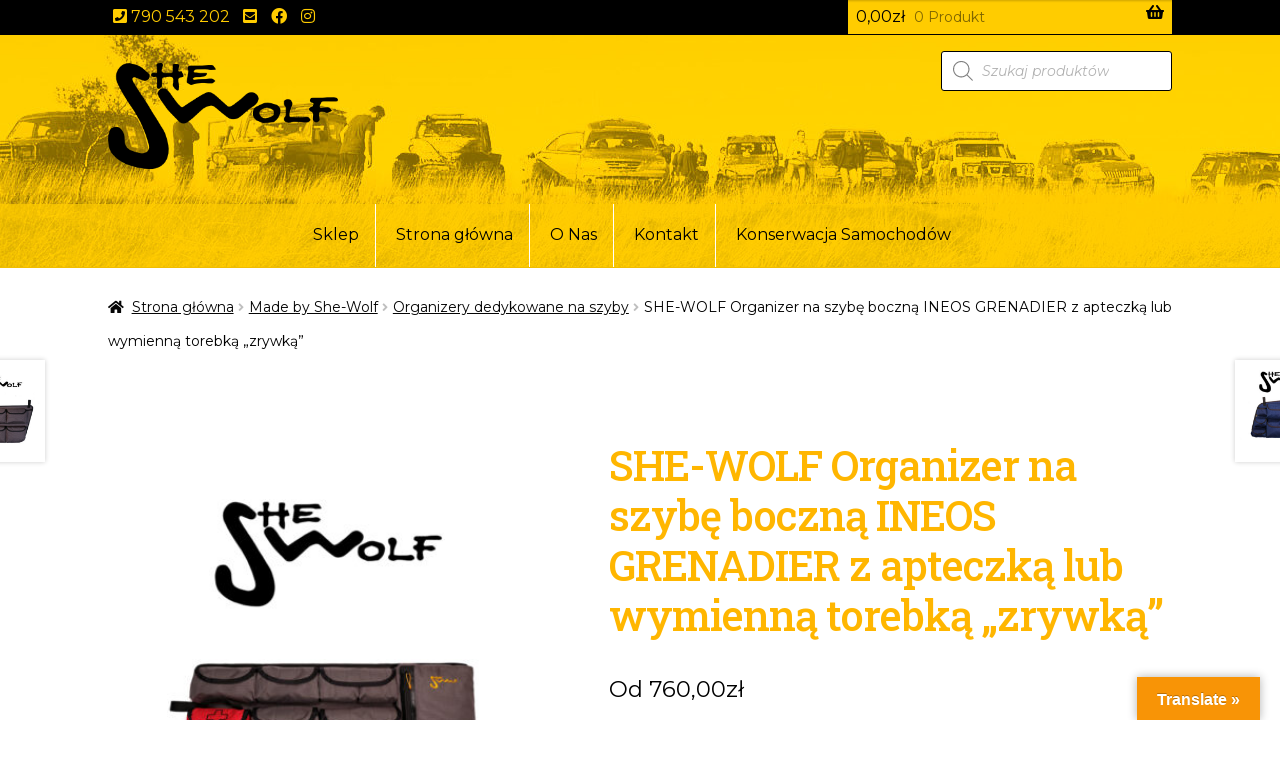

--- FILE ---
content_type: text/html; charset=UTF-8
request_url: https://madebyshewolf.com/produkt/she-wolf-organizer-na-szybe-boczna-ineos-grenadier-z-apteczka-lub-wymienna-torebka-zrywka/
body_size: 26154
content:
<!doctype html>
<html lang="pl-PL">
<head>
<meta charset="UTF-8">
<meta name="viewport" content="width=device-width, initial-scale=1">
<link rel="profile" href="http://gmpg.org/xfn/11">
<link rel="pingback" href="https://madebyshewolf.com/xmlrpc.php">

<title>SHE-WOLF Organizer na szybę tylną SHE-WOLF Organizer na szybę boczną INEOS GRENADIER z apteczką lub wymienną torebką "zrywką"</title>
<script>window.koko_analytics = {"url":"https:\/\/madebyshewolf.com\/koko-analytics-collect.php","site_url":"https:\/\/madebyshewolf.com","post_id":12739,"use_cookie":1,"cookie_path":"\/"};</script><meta name='robots' content='max-image-preview:large, max-snippet:-1, max-video-preview:-1' />
	<style>img:is([sizes="auto" i], [sizes^="auto," i]) { contain-intrinsic-size: 3000px 1500px }</style>
	<link rel="canonical" href="https://madebyshewolf.com/produkt/she-wolf-organizer-na-szybe-boczna-ineos-grenadier-z-apteczka-lub-wymienna-torebka-zrywka/">
<meta property="og:title" content="SHE-WOLF Organizer na szybę tylną SHE-WOLF Organizer na szybę boczną INEOS GRENADIER z apteczką lub wymienną torebką &quot;zrywką&quot;">
<meta property="og:type" content="product">
<meta property="og:image" content="https://madebyshewolf.com/wp-content/uploads/2023/11/ineos_grenadier_shewolf_organizer_accessories.jpg">
<meta property="og:image:width" content="1000">
<meta property="og:image:height" content="1000">
<meta property="og:image:alt" content="Ineos Grenadier Shewolf Organizer Accessories">
<meta property="og:url" content="https://madebyshewolf.com/produkt/she-wolf-organizer-na-szybe-boczna-ineos-grenadier-z-apteczka-lub-wymienna-torebka-zrywka/">
<meta property="og:locale" content="pl_PL">
<meta property="og:site_name" content="Made by Shewolf">
<meta property="article:published_time" content="2023-11-08T20:30:02+01:00">
<meta property="article:modified_time" content="2024-04-16T14:53:19+02:00">
<meta property="og:updated_time" content="2024-04-16T14:53:19+02:00">
<meta property="product:price:amount" content="760">
<meta property="product:price:currency" content="PLN">
<meta property="og:availability" content="instock">
<meta property="og:type" content="product">
<meta name="twitter:card" content="summary_large_image">
<meta name="twitter:image" content="https://madebyshewolf.com/wp-content/uploads/2023/11/ineos_grenadier_shewolf_organizer_accessories.jpg">
<meta name="author" content="Karolina Wilk">
<meta name="date" content="2023-11-08T20:30:02+01:00">
<link rel='dns-prefetch' href='//translate.google.com' />
<link rel='dns-prefetch' href='//fonts.googleapis.com' />
<style id='classic-theme-styles-inline-css'>
/*! This file is auto-generated */
.wp-block-button__link{color:#fff;background-color:#32373c;border-radius:9999px;box-shadow:none;text-decoration:none;padding:calc(.667em + 2px) calc(1.333em + 2px);font-size:1.125em}.wp-block-file__button{background:#32373c;color:#fff;text-decoration:none}
</style>
<style id='global-styles-inline-css'>
:root{--wp--preset--aspect-ratio--square: 1;--wp--preset--aspect-ratio--4-3: 4/3;--wp--preset--aspect-ratio--3-4: 3/4;--wp--preset--aspect-ratio--3-2: 3/2;--wp--preset--aspect-ratio--2-3: 2/3;--wp--preset--aspect-ratio--16-9: 16/9;--wp--preset--aspect-ratio--9-16: 9/16;--wp--preset--color--black: #000000;--wp--preset--color--cyan-bluish-gray: #abb8c3;--wp--preset--color--white: #ffffff;--wp--preset--color--pale-pink: #f78da7;--wp--preset--color--vivid-red: #cf2e2e;--wp--preset--color--luminous-vivid-orange: #ff6900;--wp--preset--color--luminous-vivid-amber: #fcb900;--wp--preset--color--light-green-cyan: #7bdcb5;--wp--preset--color--vivid-green-cyan: #00d084;--wp--preset--color--pale-cyan-blue: #8ed1fc;--wp--preset--color--vivid-cyan-blue: #0693e3;--wp--preset--color--vivid-purple: #9b51e0;--wp--preset--gradient--vivid-cyan-blue-to-vivid-purple: linear-gradient(135deg,rgba(6,147,227,1) 0%,rgb(155,81,224) 100%);--wp--preset--gradient--light-green-cyan-to-vivid-green-cyan: linear-gradient(135deg,rgb(122,220,180) 0%,rgb(0,208,130) 100%);--wp--preset--gradient--luminous-vivid-amber-to-luminous-vivid-orange: linear-gradient(135deg,rgba(252,185,0,1) 0%,rgba(255,105,0,1) 100%);--wp--preset--gradient--luminous-vivid-orange-to-vivid-red: linear-gradient(135deg,rgba(255,105,0,1) 0%,rgb(207,46,46) 100%);--wp--preset--gradient--very-light-gray-to-cyan-bluish-gray: linear-gradient(135deg,rgb(238,238,238) 0%,rgb(169,184,195) 100%);--wp--preset--gradient--cool-to-warm-spectrum: linear-gradient(135deg,rgb(74,234,220) 0%,rgb(151,120,209) 20%,rgb(207,42,186) 40%,rgb(238,44,130) 60%,rgb(251,105,98) 80%,rgb(254,248,76) 100%);--wp--preset--gradient--blush-light-purple: linear-gradient(135deg,rgb(255,206,236) 0%,rgb(152,150,240) 100%);--wp--preset--gradient--blush-bordeaux: linear-gradient(135deg,rgb(254,205,165) 0%,rgb(254,45,45) 50%,rgb(107,0,62) 100%);--wp--preset--gradient--luminous-dusk: linear-gradient(135deg,rgb(255,203,112) 0%,rgb(199,81,192) 50%,rgb(65,88,208) 100%);--wp--preset--gradient--pale-ocean: linear-gradient(135deg,rgb(255,245,203) 0%,rgb(182,227,212) 50%,rgb(51,167,181) 100%);--wp--preset--gradient--electric-grass: linear-gradient(135deg,rgb(202,248,128) 0%,rgb(113,206,126) 100%);--wp--preset--gradient--midnight: linear-gradient(135deg,rgb(2,3,129) 0%,rgb(40,116,252) 100%);--wp--preset--font-size--small: 14px;--wp--preset--font-size--medium: 23px;--wp--preset--font-size--large: 26px;--wp--preset--font-size--x-large: 42px;--wp--preset--font-size--normal: 16px;--wp--preset--font-size--huge: 37px;--wp--preset--spacing--20: 0.44rem;--wp--preset--spacing--30: 0.67rem;--wp--preset--spacing--40: 1rem;--wp--preset--spacing--50: 1.5rem;--wp--preset--spacing--60: 2.25rem;--wp--preset--spacing--70: 3.38rem;--wp--preset--spacing--80: 5.06rem;--wp--preset--shadow--natural: 6px 6px 9px rgba(0, 0, 0, 0.2);--wp--preset--shadow--deep: 12px 12px 50px rgba(0, 0, 0, 0.4);--wp--preset--shadow--sharp: 6px 6px 0px rgba(0, 0, 0, 0.2);--wp--preset--shadow--outlined: 6px 6px 0px -3px rgba(255, 255, 255, 1), 6px 6px rgba(0, 0, 0, 1);--wp--preset--shadow--crisp: 6px 6px 0px rgba(0, 0, 0, 1);}:root :where(.is-layout-flow) > :first-child{margin-block-start: 0;}:root :where(.is-layout-flow) > :last-child{margin-block-end: 0;}:root :where(.is-layout-flow) > *{margin-block-start: 24px;margin-block-end: 0;}:root :where(.is-layout-constrained) > :first-child{margin-block-start: 0;}:root :where(.is-layout-constrained) > :last-child{margin-block-end: 0;}:root :where(.is-layout-constrained) > *{margin-block-start: 24px;margin-block-end: 0;}:root :where(.is-layout-flex){gap: 24px;}:root :where(.is-layout-grid){gap: 24px;}body .is-layout-flex{display: flex;}.is-layout-flex{flex-wrap: wrap;align-items: center;}.is-layout-flex > :is(*, div){margin: 0;}body .is-layout-grid{display: grid;}.is-layout-grid > :is(*, div){margin: 0;}.has-black-color{color: var(--wp--preset--color--black) !important;}.has-cyan-bluish-gray-color{color: var(--wp--preset--color--cyan-bluish-gray) !important;}.has-white-color{color: var(--wp--preset--color--white) !important;}.has-pale-pink-color{color: var(--wp--preset--color--pale-pink) !important;}.has-vivid-red-color{color: var(--wp--preset--color--vivid-red) !important;}.has-luminous-vivid-orange-color{color: var(--wp--preset--color--luminous-vivid-orange) !important;}.has-luminous-vivid-amber-color{color: var(--wp--preset--color--luminous-vivid-amber) !important;}.has-light-green-cyan-color{color: var(--wp--preset--color--light-green-cyan) !important;}.has-vivid-green-cyan-color{color: var(--wp--preset--color--vivid-green-cyan) !important;}.has-pale-cyan-blue-color{color: var(--wp--preset--color--pale-cyan-blue) !important;}.has-vivid-cyan-blue-color{color: var(--wp--preset--color--vivid-cyan-blue) !important;}.has-vivid-purple-color{color: var(--wp--preset--color--vivid-purple) !important;}.has-black-background-color{background-color: var(--wp--preset--color--black) !important;}.has-cyan-bluish-gray-background-color{background-color: var(--wp--preset--color--cyan-bluish-gray) !important;}.has-white-background-color{background-color: var(--wp--preset--color--white) !important;}.has-pale-pink-background-color{background-color: var(--wp--preset--color--pale-pink) !important;}.has-vivid-red-background-color{background-color: var(--wp--preset--color--vivid-red) !important;}.has-luminous-vivid-orange-background-color{background-color: var(--wp--preset--color--luminous-vivid-orange) !important;}.has-luminous-vivid-amber-background-color{background-color: var(--wp--preset--color--luminous-vivid-amber) !important;}.has-light-green-cyan-background-color{background-color: var(--wp--preset--color--light-green-cyan) !important;}.has-vivid-green-cyan-background-color{background-color: var(--wp--preset--color--vivid-green-cyan) !important;}.has-pale-cyan-blue-background-color{background-color: var(--wp--preset--color--pale-cyan-blue) !important;}.has-vivid-cyan-blue-background-color{background-color: var(--wp--preset--color--vivid-cyan-blue) !important;}.has-vivid-purple-background-color{background-color: var(--wp--preset--color--vivid-purple) !important;}.has-black-border-color{border-color: var(--wp--preset--color--black) !important;}.has-cyan-bluish-gray-border-color{border-color: var(--wp--preset--color--cyan-bluish-gray) !important;}.has-white-border-color{border-color: var(--wp--preset--color--white) !important;}.has-pale-pink-border-color{border-color: var(--wp--preset--color--pale-pink) !important;}.has-vivid-red-border-color{border-color: var(--wp--preset--color--vivid-red) !important;}.has-luminous-vivid-orange-border-color{border-color: var(--wp--preset--color--luminous-vivid-orange) !important;}.has-luminous-vivid-amber-border-color{border-color: var(--wp--preset--color--luminous-vivid-amber) !important;}.has-light-green-cyan-border-color{border-color: var(--wp--preset--color--light-green-cyan) !important;}.has-vivid-green-cyan-border-color{border-color: var(--wp--preset--color--vivid-green-cyan) !important;}.has-pale-cyan-blue-border-color{border-color: var(--wp--preset--color--pale-cyan-blue) !important;}.has-vivid-cyan-blue-border-color{border-color: var(--wp--preset--color--vivid-cyan-blue) !important;}.has-vivid-purple-border-color{border-color: var(--wp--preset--color--vivid-purple) !important;}.has-vivid-cyan-blue-to-vivid-purple-gradient-background{background: var(--wp--preset--gradient--vivid-cyan-blue-to-vivid-purple) !important;}.has-light-green-cyan-to-vivid-green-cyan-gradient-background{background: var(--wp--preset--gradient--light-green-cyan-to-vivid-green-cyan) !important;}.has-luminous-vivid-amber-to-luminous-vivid-orange-gradient-background{background: var(--wp--preset--gradient--luminous-vivid-amber-to-luminous-vivid-orange) !important;}.has-luminous-vivid-orange-to-vivid-red-gradient-background{background: var(--wp--preset--gradient--luminous-vivid-orange-to-vivid-red) !important;}.has-very-light-gray-to-cyan-bluish-gray-gradient-background{background: var(--wp--preset--gradient--very-light-gray-to-cyan-bluish-gray) !important;}.has-cool-to-warm-spectrum-gradient-background{background: var(--wp--preset--gradient--cool-to-warm-spectrum) !important;}.has-blush-light-purple-gradient-background{background: var(--wp--preset--gradient--blush-light-purple) !important;}.has-blush-bordeaux-gradient-background{background: var(--wp--preset--gradient--blush-bordeaux) !important;}.has-luminous-dusk-gradient-background{background: var(--wp--preset--gradient--luminous-dusk) !important;}.has-pale-ocean-gradient-background{background: var(--wp--preset--gradient--pale-ocean) !important;}.has-electric-grass-gradient-background{background: var(--wp--preset--gradient--electric-grass) !important;}.has-midnight-gradient-background{background: var(--wp--preset--gradient--midnight) !important;}.has-small-font-size{font-size: var(--wp--preset--font-size--small) !important;}.has-medium-font-size{font-size: var(--wp--preset--font-size--medium) !important;}.has-large-font-size{font-size: var(--wp--preset--font-size--large) !important;}.has-x-large-font-size{font-size: var(--wp--preset--font-size--x-large) !important;}
:root :where(.wp-block-pullquote){font-size: 1.5em;line-height: 1.6;}
</style>
<link rel='stylesheet' id='google-language-translator-css' href='https://madebyshewolf.com/wp-content/plugins/google-language-translator/css/style.css' media='' />
<link rel='stylesheet' id='glt-toolbar-styles-css' href='https://madebyshewolf.com/wp-content/plugins/google-language-translator/css/toolbar.css' media='' />
<link rel='stylesheet' id='lbwps-styles-photoswipe5-main-css' href='https://madebyshewolf.com/wp-content/plugins/lightbox-photoswipe/assets/ps5/styles/main.css' media='all' />
<link rel='stylesheet' id='has-mega-menu-site-style-css' href='https://madebyshewolf.com/wp-content/plugins/storefront-mega-menu/assets/default.css' media='all' />
<style id='woocommerce-inline-inline-css'>
.woocommerce form .form-row .required { visibility: visible; }
</style>
<link rel='stylesheet' id='vivawallet_styles_apple_pay-css' href='https://madebyshewolf.com/wp-content/plugins/viva-wallet-for-woocommerce/includes/assets/css/vivawallet-styles-apple-pay.min.css' media='all' />
<link rel='stylesheet' id='brands-styles-css' href='https://madebyshewolf.com/wp-content/plugins/woocommerce/assets/css/brands.css' media='all' />
<link rel='stylesheet' id='dgwt-wcas-style-css' href='https://madebyshewolf.com/wp-content/plugins/ajax-search-for-woocommerce/assets/css/style.min.css' media='all' />
<link rel='stylesheet' id='storefront-style-css' href='https://madebyshewolf.com/wp-content/themes/storefront/style.css' media='all' />
<style id='storefront-style-inline-css'>

			.main-navigation ul li a,
			.site-title a,
			ul.menu li a,
			.site-branding h1 a,
			button.menu-toggle,
			button.menu-toggle:hover,
			.handheld-navigation .dropdown-toggle {
				color: #000000;
			}

			button.menu-toggle,
			button.menu-toggle:hover {
				border-color: #000000;
			}

			.main-navigation ul li a:hover,
			.main-navigation ul li:hover > a,
			.site-title a:hover,
			.site-header ul.menu li.current-menu-item > a {
				color: #414141;
			}

			table:not( .has-background ) th {
				background-color: #f8f8f8;
			}

			table:not( .has-background ) tbody td {
				background-color: #fdfdfd;
			}

			table:not( .has-background ) tbody tr:nth-child(2n) td,
			fieldset,
			fieldset legend {
				background-color: #fbfbfb;
			}

			.site-header,
			.secondary-navigation ul ul,
			.main-navigation ul.menu > li.menu-item-has-children:after,
			.secondary-navigation ul.menu ul,
			.storefront-handheld-footer-bar,
			.storefront-handheld-footer-bar ul li > a,
			.storefront-handheld-footer-bar ul li.search .site-search,
			button.menu-toggle,
			button.menu-toggle:hover {
				background-color: #ffcc00;
			}

			p.site-description,
			.site-header,
			.storefront-handheld-footer-bar {
				color: #000000;
			}

			button.menu-toggle:after,
			button.menu-toggle:before,
			button.menu-toggle span:before {
				background-color: #000000;
			}

			h1, h2, h3, h4, h5, h6, .wc-block-grid__product-title {
				color: #ffb600;
			}

			.widget h1 {
				border-bottom-color: #ffb600;
			}

			body,
			.secondary-navigation a {
				color: #000000;
			}

			.widget-area .widget a,
			.hentry .entry-header .posted-on a,
			.hentry .entry-header .post-author a,
			.hentry .entry-header .post-comments a,
			.hentry .entry-header .byline a {
				color: #050505;
			}

			a {
				color: #d18700;
			}

			a:focus,
			button:focus,
			.button.alt:focus,
			input:focus,
			textarea:focus,
			input[type="button"]:focus,
			input[type="reset"]:focus,
			input[type="submit"]:focus,
			input[type="email"]:focus,
			input[type="tel"]:focus,
			input[type="url"]:focus,
			input[type="password"]:focus,
			input[type="search"]:focus {
				outline-color: #d18700;
			}

			button, input[type="button"], input[type="reset"], input[type="submit"], .button, .widget a.button {
				background-color: #ffcc00;
				border-color: #ffcc00;
				color: #000000;
			}

			button:hover, input[type="button"]:hover, input[type="reset"]:hover, input[type="submit"]:hover, .button:hover, .widget a.button:hover {
				background-color: #e6b300;
				border-color: #e6b300;
				color: #000000;
			}

			button.alt, input[type="button"].alt, input[type="reset"].alt, input[type="submit"].alt, .button.alt, .widget-area .widget a.button.alt {
				background-color: #000000;
				border-color: #000000;
				color: #ffcc00;
			}

			button.alt:hover, input[type="button"].alt:hover, input[type="reset"].alt:hover, input[type="submit"].alt:hover, .button.alt:hover, .widget-area .widget a.button.alt:hover {
				background-color: #000000;
				border-color: #000000;
				color: #ffcc00;
			}

			.pagination .page-numbers li .page-numbers.current {
				background-color: #e6e6e6;
				color: #000000;
			}

			#comments .comment-list .comment-content .comment-text {
				background-color: #f8f8f8;
			}

			.site-footer {
				background-color: #ffcc00;
				color: #000000;
			}

			.site-footer a:not(.button):not(.components-button) {
				color: #000000;
			}

			.site-footer .storefront-handheld-footer-bar a:not(.button):not(.components-button) {
				color: #000000;
			}

			.site-footer h1, .site-footer h2, .site-footer h3, .site-footer h4, .site-footer h5, .site-footer h6, .site-footer .widget .widget-title, .site-footer .widget .widgettitle {
				color: #333333;
			}

			.page-template-template-homepage.has-post-thumbnail .type-page.has-post-thumbnail .entry-title {
				color: #000000;
			}

			.page-template-template-homepage.has-post-thumbnail .type-page.has-post-thumbnail .entry-content {
				color: #000000;
			}

			@media screen and ( min-width: 768px ) {
				.secondary-navigation ul.menu a:hover {
					color: #191919;
				}

				.secondary-navigation ul.menu a {
					color: #000000;
				}

				.main-navigation ul.menu ul.sub-menu,
				.main-navigation ul.nav-menu ul.children {
					background-color: #f0bd00;
				}

				.site-header {
					border-bottom-color: #f0bd00;
				}
			}
</style>
<link rel='stylesheet' id='storefront-icons-css' href='https://madebyshewolf.com/wp-content/themes/storefront/assets/css/base/icons.css' media='all' />
<link rel='stylesheet' id='storefront-fonts-css' href='https://fonts.googleapis.com/css?family=Roboto+Slab%3A500%7CMontserrat%3A400%2C400italic%2C600%2C600italic&#038;subset=latin%2Clatin-ext&#038;ver=4.6.1' media='all' />
<style id='akismet-widget-style-inline-css'>

			.a-stats {
				--akismet-color-mid-green: #357b49;
				--akismet-color-white: #fff;
				--akismet-color-light-grey: #f6f7f7;

				max-width: 350px;
				width: auto;
			}

			.a-stats * {
				all: unset;
				box-sizing: border-box;
			}

			.a-stats strong {
				font-weight: 600;
			}

			.a-stats a.a-stats__link,
			.a-stats a.a-stats__link:visited,
			.a-stats a.a-stats__link:active {
				background: var(--akismet-color-mid-green);
				border: none;
				box-shadow: none;
				border-radius: 8px;
				color: var(--akismet-color-white);
				cursor: pointer;
				display: block;
				font-family: -apple-system, BlinkMacSystemFont, 'Segoe UI', 'Roboto', 'Oxygen-Sans', 'Ubuntu', 'Cantarell', 'Helvetica Neue', sans-serif;
				font-weight: 500;
				padding: 12px;
				text-align: center;
				text-decoration: none;
				transition: all 0.2s ease;
			}

			/* Extra specificity to deal with TwentyTwentyOne focus style */
			.widget .a-stats a.a-stats__link:focus {
				background: var(--akismet-color-mid-green);
				color: var(--akismet-color-white);
				text-decoration: none;
			}

			.a-stats a.a-stats__link:hover {
				filter: brightness(110%);
				box-shadow: 0 4px 12px rgba(0, 0, 0, 0.06), 0 0 2px rgba(0, 0, 0, 0.16);
			}

			.a-stats .count {
				color: var(--akismet-color-white);
				display: block;
				font-size: 1.5em;
				line-height: 1.4;
				padding: 0 13px;
				white-space: nowrap;
			}
		
</style>
<link rel='stylesheet' id='storefront-woocommerce-style-css' href='https://madebyshewolf.com/wp-content/themes/storefront/assets/css/woocommerce/woocommerce.css' media='all' />
<style id='storefront-woocommerce-style-inline-css'>
@font-face {
				font-family: star;
				src: url(https://madebyshewolf.com/wp-content/plugins/woocommerce/assets/fonts/star.eot);
				src:
					url(https://madebyshewolf.com/wp-content/plugins/woocommerce/assets/fonts/star.eot?#iefix) format("embedded-opentype"),
					url(https://madebyshewolf.com/wp-content/plugins/woocommerce/assets/fonts/star.woff) format("woff"),
					url(https://madebyshewolf.com/wp-content/plugins/woocommerce/assets/fonts/star.ttf) format("truetype"),
					url(https://madebyshewolf.com/wp-content/plugins/woocommerce/assets/fonts/star.svg#star) format("svg");
				font-weight: 400;
				font-style: normal;
			}
			@font-face {
				font-family: WooCommerce;
				src: url(https://madebyshewolf.com/wp-content/plugins/woocommerce/assets/fonts/WooCommerce.eot);
				src:
					url(https://madebyshewolf.com/wp-content/plugins/woocommerce/assets/fonts/WooCommerce.eot?#iefix) format("embedded-opentype"),
					url(https://madebyshewolf.com/wp-content/plugins/woocommerce/assets/fonts/WooCommerce.woff) format("woff"),
					url(https://madebyshewolf.com/wp-content/plugins/woocommerce/assets/fonts/WooCommerce.ttf) format("truetype"),
					url(https://madebyshewolf.com/wp-content/plugins/woocommerce/assets/fonts/WooCommerce.svg#WooCommerce) format("svg");
				font-weight: 400;
				font-style: normal;
			}

			a.cart-contents,
			.site-header-cart .widget_shopping_cart a {
				color: #000000;
			}

			a.cart-contents:hover,
			.site-header-cart .widget_shopping_cart a:hover,
			.site-header-cart:hover > li > a {
				color: #414141;
			}

			table.cart td.product-remove,
			table.cart td.actions {
				border-top-color: #ffffff;
			}

			.storefront-handheld-footer-bar ul li.cart .count {
				background-color: #000000;
				color: #ffcc00;
				border-color: #ffcc00;
			}

			.woocommerce-tabs ul.tabs li.active a,
			ul.products li.product .price,
			.onsale,
			.wc-block-grid__product-onsale,
			.widget_search form:before,
			.widget_product_search form:before {
				color: #000000;
			}

			.woocommerce-breadcrumb a,
			a.woocommerce-review-link,
			.product_meta a {
				color: #050505;
			}

			.wc-block-grid__product-onsale,
			.onsale {
				border-color: #000000;
			}

			.star-rating span:before,
			.quantity .plus, .quantity .minus,
			p.stars a:hover:after,
			p.stars a:after,
			.star-rating span:before,
			#payment .payment_methods li input[type=radio]:first-child:checked+label:before {
				color: #d18700;
			}

			.widget_price_filter .ui-slider .ui-slider-range,
			.widget_price_filter .ui-slider .ui-slider-handle {
				background-color: #d18700;
			}

			.order_details {
				background-color: #f8f8f8;
			}

			.order_details > li {
				border-bottom: 1px dotted #e3e3e3;
			}

			.order_details:before,
			.order_details:after {
				background: -webkit-linear-gradient(transparent 0,transparent 0),-webkit-linear-gradient(135deg,#f8f8f8 33.33%,transparent 33.33%),-webkit-linear-gradient(45deg,#f8f8f8 33.33%,transparent 33.33%)
			}

			#order_review {
				background-color: #ffffff;
			}

			#payment .payment_methods > li .payment_box,
			#payment .place-order {
				background-color: #fafafa;
			}

			#payment .payment_methods > li:not(.woocommerce-notice) {
				background-color: #f5f5f5;
			}

			#payment .payment_methods > li:not(.woocommerce-notice):hover {
				background-color: #f0f0f0;
			}

			.woocommerce-pagination .page-numbers li .page-numbers.current {
				background-color: #e6e6e6;
				color: #000000;
			}

			.wc-block-grid__product-onsale,
			.onsale,
			.woocommerce-pagination .page-numbers li .page-numbers:not(.current) {
				color: #000000;
			}

			p.stars a:before,
			p.stars a:hover~a:before,
			p.stars.selected a.active~a:before {
				color: #000000;
			}

			p.stars.selected a.active:before,
			p.stars:hover a:before,
			p.stars.selected a:not(.active):before,
			p.stars.selected a.active:before {
				color: #d18700;
			}

			.single-product div.product .woocommerce-product-gallery .woocommerce-product-gallery__trigger {
				background-color: #ffcc00;
				color: #000000;
			}

			.single-product div.product .woocommerce-product-gallery .woocommerce-product-gallery__trigger:hover {
				background-color: #e6b300;
				border-color: #e6b300;
				color: #000000;
			}

			.button.added_to_cart:focus,
			.button.wc-forward:focus {
				outline-color: #d18700;
			}

			.added_to_cart,
			.site-header-cart .widget_shopping_cart a.button,
			.wc-block-grid__products .wc-block-grid__product .wp-block-button__link {
				background-color: #ffcc00;
				border-color: #ffcc00;
				color: #000000;
			}

			.added_to_cart:hover,
			.site-header-cart .widget_shopping_cart a.button:hover,
			.wc-block-grid__products .wc-block-grid__product .wp-block-button__link:hover {
				background-color: #e6b300;
				border-color: #e6b300;
				color: #000000;
			}

			.added_to_cart.alt, .added_to_cart, .widget a.button.checkout {
				background-color: #000000;
				border-color: #000000;
				color: #ffcc00;
			}

			.added_to_cart.alt:hover, .added_to_cart:hover, .widget a.button.checkout:hover {
				background-color: #000000;
				border-color: #000000;
				color: #ffcc00;
			}

			.button.loading {
				color: #ffcc00;
			}

			.button.loading:hover {
				background-color: #ffcc00;
			}

			.button.loading:after {
				color: #000000;
			}

			@media screen and ( min-width: 768px ) {
				.site-header-cart .widget_shopping_cart,
				.site-header .product_list_widget li .quantity {
					color: #000000;
				}

				.site-header-cart .widget_shopping_cart .buttons,
				.site-header-cart .widget_shopping_cart .total {
					background-color: #f5c200;
				}

				.site-header-cart .widget_shopping_cart {
					background-color: #f0bd00;
				}
			}
				.storefront-product-pagination a {
					color: #000000;
					background-color: #ffffff;
				}
				.storefront-sticky-add-to-cart {
					color: #000000;
					background-color: #ffffff;
				}

				.storefront-sticky-add-to-cart a:not(.button) {
					color: #000000;
				}
</style>
<link rel='stylesheet' id='storefront-woocommerce-brands-style-css' href='https://madebyshewolf.com/wp-content/themes/storefront/assets/css/woocommerce/extensions/brands.css' media='all' />
<link rel='stylesheet' id='dexter-minicart-shortcode-style-css' href='https://madebyshewolf.com/wp-content/plugins/storefront-minicart-shortcode/assets/css/style.css' media='all' />
<link rel='stylesheet' id='dexter-topbar-widgets-style-css' href='https://madebyshewolf.com/wp-content/plugins/storefront-topbar-with-flexible-column-widgets/assets/css/style.css' media='all' />
<link rel='stylesheet' id='custom-css-css' href='https://madebyshewolf.com/wp-content/plugins/theme-customisations-master/custom/style.css' media='all' />
<script src="https://madebyshewolf.com/wp-includes/js/jquery/jquery.min.js" id="jquery-core-js"></script>
<script src="https://madebyshewolf.com/wp-includes/js/jquery/jquery-migrate.min.js" id="jquery-migrate-js"></script>
<script id="jquery-js-after">
		jQuery( document ).ready( function( $ ) {
			$( ".variations_form" ).on( "wc_variation_form woocommerce_update_variation_values", function() {
				$( "div.generatedRadios" ).remove();
				//$( "table.variations select" ).each( function() {
				$( "div.variations select" ).each( function() {
					var selName = $( this ).attr( "name" );
					$( "select[name=" + selName + "] option" ).each( function() {
						var option = $( this );
						var value = option.attr( "value" );
						if( value == "" ) { return; }
						var label = option.html();
						var select = option.parent();
						var selected = select.val();
						var isSelected = ( selected == value ) ? " checked=\"checked\"" : "";
						var radioHtml = `<input type="radio" name="${selName}" value="${value}"${isSelected}>`;
						var optionHtml = `<div class="generatedRadios"><label>${radioHtml} ${label}</label></div>`;
						select.parent().append(
							$( optionHtml ).click( function() {
								select.val( value ).trigger( "change" );
							} )
						)
					} ).parent().hide();
				} );
			} );
		} );
	
</script>
<script src="https://madebyshewolf.com/wp-content/plugins/woocommerce/assets/js/flexslider/jquery.flexslider.min.js" id="flexslider-js" defer data-wp-strategy="defer"></script>
<script id="wc-single-product-js-extra">
var wc_single_product_params = {"i18n_required_rating_text":"Prosz\u0119 wybra\u0107 ocen\u0119","i18n_rating_options":["1 z 5 gwiazdek","2 z 5 gwiazdek","3 z 5 gwiazdek","4 z 5 gwiazdek","5 z 5 gwiazdek"],"i18n_product_gallery_trigger_text":"Wy\u015bwietl pe\u0142noekranow\u0105 galeri\u0119 obrazk\u00f3w","review_rating_required":"yes","flexslider":{"rtl":false,"animation":"slide","smoothHeight":true,"directionNav":false,"controlNav":"thumbnails","slideshow":false,"animationSpeed":500,"animationLoop":false,"allowOneSlide":false},"zoom_enabled":"","zoom_options":[],"photoswipe_enabled":"","photoswipe_options":{"shareEl":false,"closeOnScroll":false,"history":false,"hideAnimationDuration":0,"showAnimationDuration":0},"flexslider_enabled":"1"};
</script>
<script src="https://madebyshewolf.com/wp-content/plugins/woocommerce/assets/js/frontend/single-product.min.js" id="wc-single-product-js" defer data-wp-strategy="defer"></script>
<script src="https://madebyshewolf.com/wp-content/plugins/woocommerce/assets/js/jquery-blockui/jquery.blockUI.min.js" id="jquery-blockui-js" defer data-wp-strategy="defer"></script>
<script src="https://madebyshewolf.com/wp-content/plugins/woocommerce/assets/js/js-cookie/js.cookie.min.js" id="js-cookie-js" defer data-wp-strategy="defer"></script>
<script id="woocommerce-js-extra">
var woocommerce_params = {"ajax_url":"\/wp-admin\/admin-ajax.php","wc_ajax_url":"\/?wc-ajax=%%endpoint%%","i18n_password_show":"Poka\u017c has\u0142o","i18n_password_hide":"Ukryj has\u0142o"};
</script>
<script src="https://madebyshewolf.com/wp-content/plugins/woocommerce/assets/js/frontend/woocommerce.min.js" id="woocommerce-js" defer data-wp-strategy="defer"></script>
<script id="wc-cart-fragments-js-extra">
var wc_cart_fragments_params = {"ajax_url":"\/wp-admin\/admin-ajax.php","wc_ajax_url":"\/?wc-ajax=%%endpoint%%","cart_hash_key":"wc_cart_hash_c2247c39fc7542788b04001fa785339b","fragment_name":"wc_fragments_c2247c39fc7542788b04001fa785339b","request_timeout":"5000"};
</script>
<script src="https://madebyshewolf.com/wp-content/plugins/woocommerce/assets/js/frontend/cart-fragments.min.js" id="wc-cart-fragments-js" defer data-wp-strategy="defer"></script>
<script src="https://madebyshewolf.com/wp-content/plugins/theme-customisations-master/custom/custom.js" id="custom-js-js"></script>

<style>p.hello{font-size:12px;color:darkgray;}#google_language_translator,#flags{text-align:left;}#google_language_translator{clear:both;}#flags{width:165px;}#flags a{display:inline-block;margin-right:2px;}#google_language_translator{width:auto!important;}div.skiptranslate.goog-te-gadget{display:inline!important;}.goog-tooltip{display: none!important;}.goog-tooltip:hover{display: none!important;}.goog-text-highlight{background-color:transparent!important;border:none!important;box-shadow:none!important;}#google_language_translator select.goog-te-combo{color:#32373c;}#google_language_translator{color:transparent;}body{top:0px!important;}#goog-gt-{display:none!important;}font font{background-color:transparent!important;box-shadow:none!important;position:initial!important;}#glt-translate-trigger > span{color:#ffffff;}#glt-translate-trigger{background:#f89406;}.goog-te-gadget .goog-te-combo{width:100%;}</style>		<style>
			.dgwt-wcas-ico-magnifier,.dgwt-wcas-ico-magnifier-handler{max-width:20px}.dgwt-wcas-search-wrapp{max-width:600px}.dgwt-wcas-search-wrapp .dgwt-wcas-sf-wrapp input[type=search].dgwt-wcas-search-input,.dgwt-wcas-search-wrapp .dgwt-wcas-sf-wrapp input[type=search].dgwt-wcas-search-input:hover,.dgwt-wcas-search-wrapp .dgwt-wcas-sf-wrapp input[type=search].dgwt-wcas-search-input:focus{background-color:#fff;color:#020202;border-color:#000}.dgwt-wcas-sf-wrapp input[type=search].dgwt-wcas-search-input::placeholder{color:#020202;opacity:.3}.dgwt-wcas-sf-wrapp input[type=search].dgwt-wcas-search-input::-webkit-input-placeholder{color:#020202;opacity:.3}.dgwt-wcas-sf-wrapp input[type=search].dgwt-wcas-search-input:-moz-placeholder{color:#020202;opacity:.3}.dgwt-wcas-sf-wrapp input[type=search].dgwt-wcas-search-input::-moz-placeholder{color:#020202;opacity:.3}.dgwt-wcas-sf-wrapp input[type=search].dgwt-wcas-search-input:-ms-input-placeholder{color:#020202}.dgwt-wcas-no-submit.dgwt-wcas-search-wrapp .dgwt-wcas-ico-magnifier path,.dgwt-wcas-search-wrapp .dgwt-wcas-close path{fill:#020202}.dgwt-wcas-loader-circular-path{stroke:#020202}.dgwt-wcas-preloader{opacity:.6}		</style>
			<noscript><style>.woocommerce-product-gallery{ opacity: 1 !important; }</style></noscript>
	<link rel="icon" href="https://madebyshewolf.com/wp-content/uploads/2020/05/shewolf-favicon.png" sizes="32x32" />
<link rel="icon" href="https://madebyshewolf.com/wp-content/uploads/2020/05/shewolf-favicon.png" sizes="192x192" />
<link rel="apple-touch-icon" href="https://madebyshewolf.com/wp-content/uploads/2020/05/shewolf-favicon.png" />
<meta name="msapplication-TileImage" content="https://madebyshewolf.com/wp-content/uploads/2020/05/shewolf-favicon.png" />
</head>

<body class="product-template-default single single-product postid-12739 wp-custom-logo wp-embed-responsive theme-storefront woocommerce woocommerce-page woocommerce-no-js storefront-align-wide right-sidebar woocommerce-active">



<div id="page" class="hfeed site">
	<div class="topbar-widgets-container">
	<div class="col-full topbar-widgets row-1 col-3 fix">
			<div class="block topbar-widget-1">
		<div id="custom_html-2" class="widget_text widget widget_custom_html"><div class="textwidget custom-html-widget"><ul>
	<li><a href="tel:+48790543202"><i class="fas fa-phone-square" aria-label="Nr telefonu"></i> 790 543 202</a></li>
	<li><a href="/kontakt"><i class="fas fa-envelope-square"></i></a></li>
	<li><a href="https://www.facebook.com/madebyshewolf" target="_blank"><i class="fab fa-facebook"></i></a></li>
	<li><a href="https://www.instagram.com/madebyshewolf/" target="_blank"><i class="fab fa-instagram"></i></a></li>
</ul>
</div></div>		</div>
			<div class="block topbar-widget-2">
		<div id="custom_html-5" class="widget_text widget widget_custom_html"><div class="textwidget custom-html-widget"></div></div>		</div>
			<div class="block topbar-widget-3">
		<ul id="site-header-cart" class="site-header-cart shortcode-minicart">
	<li class="">
					<a class="cart-contents" href="https://madebyshewolf.com/zamowienie/" title="Zobacz zawartość koszyka">
								<span class="woocommerce-Price-amount amount">0,00<span class="woocommerce-Price-currencySymbol">&#122;&#322;</span></span> <span class="count">0 Produkt</span>
			</a>
			</li>
	<li>
		<div class="widget woocommerce widget_shopping_cart"><div class="widget_shopping_cart_content"></div></div>	</li>
</ul>
<div id="text-4" class="widget widget_text">			<div class="textwidget">
</div>
		</div>		</div>
		</div><!-- .topbar-widgets.row-1 -->
</div>

	<header id="masthead" class="site-header" role="banner" style="background-image: url(https://madebyshewolf.com/wp-content/uploads/2020/07/shewolf-header-image.jpg); ">

		<div class="col-full">		<a class="skip-link screen-reader-text" href="#site-navigation">Przejdź do nawigacji</a>
		<a class="skip-link screen-reader-text" href="#content">Przejdź do treści</a>
				<div class="site-branding">
			<a href="https://madebyshewolf.com/" class="custom-logo-link" rel="home"><img width="360" height="204" src="https://madebyshewolf.com/wp-content/uploads/2020/11/shewolf-logo-bw-web.png" class="custom-logo" alt="Made by SheWolf" decoding="async" fetchpriority="high" srcset="https://madebyshewolf.com/wp-content/uploads/2020/11/shewolf-logo-bw-web.png 360w, https://madebyshewolf.com/wp-content/uploads/2020/11/shewolf-logo-bw-web-300x170.png 300w, https://madebyshewolf.com/wp-content/uploads/2020/11/shewolf-logo-bw-web-64x36.png 64w" sizes="(max-width: 360px) 100vw, 360px" /></a>		</div>
					<div class="site-search">
				<div  class="dgwt-wcas-search-wrapp dgwt-wcas-no-submit woocommerce dgwt-wcas-style-solaris js-dgwt-wcas-layout-classic dgwt-wcas-layout-classic js-dgwt-wcas-mobile-overlay-enabled">
		<form class="dgwt-wcas-search-form" role="search" action="https://madebyshewolf.com/" method="get">
		<div class="dgwt-wcas-sf-wrapp">
							<svg class="dgwt-wcas-ico-magnifier" xmlns="http://www.w3.org/2000/svg"
					 xmlns:xlink="http://www.w3.org/1999/xlink" x="0px" y="0px"
					 viewBox="0 0 51.539 51.361" xml:space="preserve">
		             <path 						 d="M51.539,49.356L37.247,35.065c3.273-3.74,5.272-8.623,5.272-13.983c0-11.742-9.518-21.26-21.26-21.26 S0,9.339,0,21.082s9.518,21.26,21.26,21.26c5.361,0,10.244-1.999,13.983-5.272l14.292,14.292L51.539,49.356z M2.835,21.082 c0-10.176,8.249-18.425,18.425-18.425s18.425,8.249,18.425,18.425S31.436,39.507,21.26,39.507S2.835,31.258,2.835,21.082z"/>
				</svg>
							<label class="screen-reader-text"
				   for="dgwt-wcas-search-input-1">Wyszukiwarka produktów</label>

			<input id="dgwt-wcas-search-input-1"
				   type="search"
				   class="dgwt-wcas-search-input"
				   name="s"
				   value=""
				   placeholder="Szukaj produktów"
				   autocomplete="off"
							/>
			<div class="dgwt-wcas-preloader"></div>

			<div class="dgwt-wcas-voice-search"></div>

			
			<input type="hidden" name="post_type" value="product"/>
			<input type="hidden" name="dgwt_wcas" value="1"/>

			
					</div>
	</form>
</div>
			</div>
			</div><div class="storefront-primary-navigation"><div class="col-full">		<nav id="site-navigation" class="main-navigation" role="navigation" aria-label="Główne menu">
		<button id="site-navigation-menu-toggle" class="menu-toggle" aria-controls="site-navigation" aria-expanded="false"><span></span></button>
			<div class="primary-navigation"><ul id="menu-made-by-she-wolf" class="menu"><li id="menu-item-3100" class="menu-item menu-item-type-post_type menu-item-object-page current_page_parent menu-item-3100"><a href="https://madebyshewolf.com/sklep/">Sklep</a></li>
<li id="menu-item-3103" class="menu-item menu-item-type-post_type menu-item-object-page menu-item-home menu-item-3103"><a href="https://madebyshewolf.com/">Strona główna</a></li>
<li id="menu-item-3099" class="menu-item menu-item-type-post_type menu-item-object-page menu-item-3099"><a href="https://madebyshewolf.com/o-nas/">O Nas</a></li>
<li id="menu-item-3098" class="menu-item menu-item-type-post_type menu-item-object-page menu-item-3098"><a href="https://madebyshewolf.com/kontakt/">Kontakt</a></li>
<li id="menu-item-26235" class="menu-item menu-item-type-post_type menu-item-object-page menu-item-26235"><a href="https://madebyshewolf.com/warsztat-4x4/">Konserwacja Samochodów</a></li>
</ul></div><div class="handheld-navigation"><ul id="menu-made-by-she-wolf-1" class="menu"><li class="menu-item menu-item-type-post_type menu-item-object-page current_page_parent menu-item-3100"><a href="https://madebyshewolf.com/sklep/">Sklep</a></li>
<li class="menu-item menu-item-type-post_type menu-item-object-page menu-item-home menu-item-3103"><a href="https://madebyshewolf.com/">Strona główna</a></li>
<li class="menu-item menu-item-type-post_type menu-item-object-page menu-item-3099"><a href="https://madebyshewolf.com/o-nas/">O Nas</a></li>
<li class="menu-item menu-item-type-post_type menu-item-object-page menu-item-3098"><a href="https://madebyshewolf.com/kontakt/">Kontakt</a></li>
<li class="menu-item menu-item-type-post_type menu-item-object-page menu-item-26235"><a href="https://madebyshewolf.com/warsztat-4x4/">Konserwacja Samochodów</a></li>
</ul></div>		</nav><!-- #site-navigation -->
		</div></div>
	</header><!-- #masthead -->

	<div class="storefront-breadcrumb"><div class="col-full"><nav class="woocommerce-breadcrumb" aria-label="okruszki"><a href="https://madebyshewolf.com">Strona główna</a><span class="breadcrumb-separator"> / </span><a href="https://madebyshewolf.com/kategoria-produktu/made-by-she-wolf/">Made by She-Wolf</a><span class="breadcrumb-separator"> / </span><a href="https://madebyshewolf.com/kategoria-produktu/made-by-she-wolf/organizery-dedykowane/">Organizery dedykowane na szyby</a><span class="breadcrumb-separator"> / </span>SHE-WOLF Organizer na szybę boczną INEOS GRENADIER z apteczką lub wymienną torebką &#8222;zrywką&#8221;</nav></div></div>
	<div id="content" class="site-content" tabindex="-1">
		<div class="col-full">

		<div class="woocommerce"></div>
			<div id="primary" class="content-area">
			<main id="main" class="site-main" role="main">
		
					
			<div class="woocommerce-notices-wrapper"></div><div id="product-12739" class="product type-product post-12739 status-publish first instock product_cat-made-by-she-wolf product_cat-organizery-dedykowane has-post-thumbnail shipping-taxable purchasable product-type-variable">

	<div class="woocommerce-product-gallery woocommerce-product-gallery--with-images woocommerce-product-gallery--columns-4 images" data-columns="4" style="opacity: 0; transition: opacity .25s ease-in-out;">
	<div class="woocommerce-product-gallery__wrapper">
		<div data-thumb="https://madebyshewolf.com/wp-content/uploads/2023/11/ineos_grenadier_shewolf_organizer_accessories-100x100.jpg" data-thumb-alt="Ineos Grenadier Shewolf Organizer Accessories" data-thumb-srcset="https://madebyshewolf.com/wp-content/uploads/2023/11/ineos_grenadier_shewolf_organizer_accessories-100x100.jpg 100w, https://madebyshewolf.com/wp-content/uploads/2023/11/ineos_grenadier_shewolf_organizer_accessories-300x300.jpg 300w, https://madebyshewolf.com/wp-content/uploads/2023/11/ineos_grenadier_shewolf_organizer_accessories-150x150.jpg 150w, https://madebyshewolf.com/wp-content/uploads/2023/11/ineos_grenadier_shewolf_organizer_accessories-768x768.jpg 768w, https://madebyshewolf.com/wp-content/uploads/2023/11/ineos_grenadier_shewolf_organizer_accessories-324x324.jpg 324w, https://madebyshewolf.com/wp-content/uploads/2023/11/ineos_grenadier_shewolf_organizer_accessories-416x416.jpg 416w, https://madebyshewolf.com/wp-content/uploads/2023/11/ineos_grenadier_shewolf_organizer_accessories-64x64.jpg 64w, https://madebyshewolf.com/wp-content/uploads/2023/11/ineos_grenadier_shewolf_organizer_accessories.jpg 1000w"  data-thumb-sizes="(max-width: 100px) 100vw, 100px" class="woocommerce-product-gallery__image"><a href="https://madebyshewolf.com/wp-content/uploads/2023/11/ineos_grenadier_shewolf_organizer_accessories.jpg" data-lbwps-width="1000" data-lbwps-height="1000" data-lbwps-srcsmall="https://madebyshewolf.com/wp-content/uploads/2023/11/ineos_grenadier_shewolf_organizer_accessories-300x300.jpg"><img width="416" height="416" src="https://madebyshewolf.com/wp-content/uploads/2023/11/ineos_grenadier_shewolf_organizer_accessories-416x416.jpg" class="wp-post-image" alt="Ineos Grenadier Shewolf Organizer Accessories" data-caption="" data-src="https://madebyshewolf.com/wp-content/uploads/2023/11/ineos_grenadier_shewolf_organizer_accessories.jpg" data-large_image="https://madebyshewolf.com/wp-content/uploads/2023/11/ineos_grenadier_shewolf_organizer_accessories.jpg" data-large_image_width="1000" data-large_image_height="1000" decoding="async" srcset="https://madebyshewolf.com/wp-content/uploads/2023/11/ineos_grenadier_shewolf_organizer_accessories-416x416.jpg 416w, https://madebyshewolf.com/wp-content/uploads/2023/11/ineos_grenadier_shewolf_organizer_accessories-300x300.jpg 300w, https://madebyshewolf.com/wp-content/uploads/2023/11/ineos_grenadier_shewolf_organizer_accessories-150x150.jpg 150w, https://madebyshewolf.com/wp-content/uploads/2023/11/ineos_grenadier_shewolf_organizer_accessories-768x768.jpg 768w, https://madebyshewolf.com/wp-content/uploads/2023/11/ineos_grenadier_shewolf_organizer_accessories-324x324.jpg 324w, https://madebyshewolf.com/wp-content/uploads/2023/11/ineos_grenadier_shewolf_organizer_accessories-100x100.jpg 100w, https://madebyshewolf.com/wp-content/uploads/2023/11/ineos_grenadier_shewolf_organizer_accessories-64x64.jpg 64w, https://madebyshewolf.com/wp-content/uploads/2023/11/ineos_grenadier_shewolf_organizer_accessories.jpg 1000w" sizes="(max-width: 416px) 100vw, 416px" /></a></div><div data-thumb="https://madebyshewolf.com/wp-content/uploads/2023/11/ineos_grenadier_shewolf_organizer_pockets-100x100.jpg" data-thumb-alt="Ineos Grenadier Shewolf Organizer Pockets" data-thumb-srcset="https://madebyshewolf.com/wp-content/uploads/2023/11/ineos_grenadier_shewolf_organizer_pockets-100x100.jpg 100w, https://madebyshewolf.com/wp-content/uploads/2023/11/ineos_grenadier_shewolf_organizer_pockets-300x300.jpg 300w, https://madebyshewolf.com/wp-content/uploads/2023/11/ineos_grenadier_shewolf_organizer_pockets-150x150.jpg 150w, https://madebyshewolf.com/wp-content/uploads/2023/11/ineos_grenadier_shewolf_organizer_pockets-768x768.jpg 768w, https://madebyshewolf.com/wp-content/uploads/2023/11/ineos_grenadier_shewolf_organizer_pockets-324x324.jpg 324w, https://madebyshewolf.com/wp-content/uploads/2023/11/ineos_grenadier_shewolf_organizer_pockets-416x416.jpg 416w, https://madebyshewolf.com/wp-content/uploads/2023/11/ineos_grenadier_shewolf_organizer_pockets-64x64.jpg 64w, https://madebyshewolf.com/wp-content/uploads/2023/11/ineos_grenadier_shewolf_organizer_pockets.jpg 1000w"  data-thumb-sizes="(max-width: 100px) 100vw, 100px" class="woocommerce-product-gallery__image"><a href="https://madebyshewolf.com/wp-content/uploads/2023/11/ineos_grenadier_shewolf_organizer_pockets.jpg" data-lbwps-width="1000" data-lbwps-height="1000" data-lbwps-srcsmall="https://madebyshewolf.com/wp-content/uploads/2023/11/ineos_grenadier_shewolf_organizer_pockets-300x300.jpg"><img width="416" height="416" src="https://madebyshewolf.com/wp-content/uploads/2023/11/ineos_grenadier_shewolf_organizer_pockets-416x416.jpg" class="" alt="Ineos Grenadier Shewolf Organizer Pockets" data-caption="" data-src="https://madebyshewolf.com/wp-content/uploads/2023/11/ineos_grenadier_shewolf_organizer_pockets.jpg" data-large_image="https://madebyshewolf.com/wp-content/uploads/2023/11/ineos_grenadier_shewolf_organizer_pockets.jpg" data-large_image_width="1000" data-large_image_height="1000" decoding="async" srcset="https://madebyshewolf.com/wp-content/uploads/2023/11/ineos_grenadier_shewolf_organizer_pockets-416x416.jpg 416w, https://madebyshewolf.com/wp-content/uploads/2023/11/ineos_grenadier_shewolf_organizer_pockets-300x300.jpg 300w, https://madebyshewolf.com/wp-content/uploads/2023/11/ineos_grenadier_shewolf_organizer_pockets-150x150.jpg 150w, https://madebyshewolf.com/wp-content/uploads/2023/11/ineos_grenadier_shewolf_organizer_pockets-768x768.jpg 768w, https://madebyshewolf.com/wp-content/uploads/2023/11/ineos_grenadier_shewolf_organizer_pockets-324x324.jpg 324w, https://madebyshewolf.com/wp-content/uploads/2023/11/ineos_grenadier_shewolf_organizer_pockets-100x100.jpg 100w, https://madebyshewolf.com/wp-content/uploads/2023/11/ineos_grenadier_shewolf_organizer_pockets-64x64.jpg 64w, https://madebyshewolf.com/wp-content/uploads/2023/11/ineos_grenadier_shewolf_organizer_pockets.jpg 1000w" sizes="(max-width: 416px) 100vw, 416px" /></a></div><div data-thumb="https://madebyshewolf.com/wp-content/uploads/2023/11/ineos_grenadier_shewolf_car_organizer_pockets-100x100.jpg" data-thumb-alt="Ineos Grenadier Shewolf Car Organizer Pockets" data-thumb-srcset="https://madebyshewolf.com/wp-content/uploads/2023/11/ineos_grenadier_shewolf_car_organizer_pockets-100x100.jpg 100w, https://madebyshewolf.com/wp-content/uploads/2023/11/ineos_grenadier_shewolf_car_organizer_pockets-300x300.jpg 300w, https://madebyshewolf.com/wp-content/uploads/2023/11/ineos_grenadier_shewolf_car_organizer_pockets-150x150.jpg 150w, https://madebyshewolf.com/wp-content/uploads/2023/11/ineos_grenadier_shewolf_car_organizer_pockets-768x768.jpg 768w, https://madebyshewolf.com/wp-content/uploads/2023/11/ineos_grenadier_shewolf_car_organizer_pockets-324x324.jpg 324w, https://madebyshewolf.com/wp-content/uploads/2023/11/ineos_grenadier_shewolf_car_organizer_pockets-416x416.jpg 416w, https://madebyshewolf.com/wp-content/uploads/2023/11/ineos_grenadier_shewolf_car_organizer_pockets-64x64.jpg 64w, https://madebyshewolf.com/wp-content/uploads/2023/11/ineos_grenadier_shewolf_car_organizer_pockets.jpg 1000w"  data-thumb-sizes="(max-width: 100px) 100vw, 100px" class="woocommerce-product-gallery__image"><a href="https://madebyshewolf.com/wp-content/uploads/2023/11/ineos_grenadier_shewolf_car_organizer_pockets.jpg" data-lbwps-width="1000" data-lbwps-height="1000" data-lbwps-srcsmall="https://madebyshewolf.com/wp-content/uploads/2023/11/ineos_grenadier_shewolf_car_organizer_pockets-300x300.jpg"><img width="416" height="416" src="https://madebyshewolf.com/wp-content/uploads/2023/11/ineos_grenadier_shewolf_car_organizer_pockets-416x416.jpg" class="" alt="Ineos Grenadier Shewolf Car Organizer Pockets" data-caption="" data-src="https://madebyshewolf.com/wp-content/uploads/2023/11/ineos_grenadier_shewolf_car_organizer_pockets.jpg" data-large_image="https://madebyshewolf.com/wp-content/uploads/2023/11/ineos_grenadier_shewolf_car_organizer_pockets.jpg" data-large_image_width="1000" data-large_image_height="1000" decoding="async" srcset="https://madebyshewolf.com/wp-content/uploads/2023/11/ineos_grenadier_shewolf_car_organizer_pockets-416x416.jpg 416w, https://madebyshewolf.com/wp-content/uploads/2023/11/ineos_grenadier_shewolf_car_organizer_pockets-300x300.jpg 300w, https://madebyshewolf.com/wp-content/uploads/2023/11/ineos_grenadier_shewolf_car_organizer_pockets-150x150.jpg 150w, https://madebyshewolf.com/wp-content/uploads/2023/11/ineos_grenadier_shewolf_car_organizer_pockets-768x768.jpg 768w, https://madebyshewolf.com/wp-content/uploads/2023/11/ineos_grenadier_shewolf_car_organizer_pockets-324x324.jpg 324w, https://madebyshewolf.com/wp-content/uploads/2023/11/ineos_grenadier_shewolf_car_organizer_pockets-100x100.jpg 100w, https://madebyshewolf.com/wp-content/uploads/2023/11/ineos_grenadier_shewolf_car_organizer_pockets-64x64.jpg 64w, https://madebyshewolf.com/wp-content/uploads/2023/11/ineos_grenadier_shewolf_car_organizer_pockets.jpg 1000w" sizes="(max-width: 416px) 100vw, 416px" /></a></div><div data-thumb="https://madebyshewolf.com/wp-content/uploads/2023/11/ineos_grenadier_shewolf_car_pockets-100x100.jpg" data-thumb-alt="Ineos Grenadier Shewolf Car Pockets" data-thumb-srcset="https://madebyshewolf.com/wp-content/uploads/2023/11/ineos_grenadier_shewolf_car_pockets-100x100.jpg 100w, https://madebyshewolf.com/wp-content/uploads/2023/11/ineos_grenadier_shewolf_car_pockets-300x300.jpg 300w, https://madebyshewolf.com/wp-content/uploads/2023/11/ineos_grenadier_shewolf_car_pockets-150x150.jpg 150w, https://madebyshewolf.com/wp-content/uploads/2023/11/ineos_grenadier_shewolf_car_pockets-768x768.jpg 768w, https://madebyshewolf.com/wp-content/uploads/2023/11/ineos_grenadier_shewolf_car_pockets-324x324.jpg 324w, https://madebyshewolf.com/wp-content/uploads/2023/11/ineos_grenadier_shewolf_car_pockets-416x416.jpg 416w, https://madebyshewolf.com/wp-content/uploads/2023/11/ineos_grenadier_shewolf_car_pockets-64x64.jpg 64w, https://madebyshewolf.com/wp-content/uploads/2023/11/ineos_grenadier_shewolf_car_pockets.jpg 1000w"  data-thumb-sizes="(max-width: 100px) 100vw, 100px" class="woocommerce-product-gallery__image"><a href="https://madebyshewolf.com/wp-content/uploads/2023/11/ineos_grenadier_shewolf_car_pockets.jpg" data-lbwps-width="1000" data-lbwps-height="1000" data-lbwps-srcsmall="https://madebyshewolf.com/wp-content/uploads/2023/11/ineos_grenadier_shewolf_car_pockets-300x300.jpg"><img width="416" height="416" src="https://madebyshewolf.com/wp-content/uploads/2023/11/ineos_grenadier_shewolf_car_pockets-416x416.jpg" class="" alt="Ineos Grenadier Shewolf Car Pockets" data-caption="" data-src="https://madebyshewolf.com/wp-content/uploads/2023/11/ineos_grenadier_shewolf_car_pockets.jpg" data-large_image="https://madebyshewolf.com/wp-content/uploads/2023/11/ineos_grenadier_shewolf_car_pockets.jpg" data-large_image_width="1000" data-large_image_height="1000" decoding="async" loading="lazy" srcset="https://madebyshewolf.com/wp-content/uploads/2023/11/ineos_grenadier_shewolf_car_pockets-416x416.jpg 416w, https://madebyshewolf.com/wp-content/uploads/2023/11/ineos_grenadier_shewolf_car_pockets-300x300.jpg 300w, https://madebyshewolf.com/wp-content/uploads/2023/11/ineos_grenadier_shewolf_car_pockets-150x150.jpg 150w, https://madebyshewolf.com/wp-content/uploads/2023/11/ineos_grenadier_shewolf_car_pockets-768x768.jpg 768w, https://madebyshewolf.com/wp-content/uploads/2023/11/ineos_grenadier_shewolf_car_pockets-324x324.jpg 324w, https://madebyshewolf.com/wp-content/uploads/2023/11/ineos_grenadier_shewolf_car_pockets-100x100.jpg 100w, https://madebyshewolf.com/wp-content/uploads/2023/11/ineos_grenadier_shewolf_car_pockets-64x64.jpg 64w, https://madebyshewolf.com/wp-content/uploads/2023/11/ineos_grenadier_shewolf_car_pockets.jpg 1000w" sizes="auto, (max-width: 416px) 100vw, 416px" /></a></div><div data-thumb="https://madebyshewolf.com/wp-content/uploads/2023/11/ineos_grenadier_shewolf_organizer_pockets_tear_off-100x100.jpg" data-thumb-alt="Ineos Grenadier Shewolf Organizer Pockets Tear Off" data-thumb-srcset="https://madebyshewolf.com/wp-content/uploads/2023/11/ineos_grenadier_shewolf_organizer_pockets_tear_off-100x100.jpg 100w, https://madebyshewolf.com/wp-content/uploads/2023/11/ineos_grenadier_shewolf_organizer_pockets_tear_off-300x300.jpg 300w, https://madebyshewolf.com/wp-content/uploads/2023/11/ineos_grenadier_shewolf_organizer_pockets_tear_off-150x150.jpg 150w, https://madebyshewolf.com/wp-content/uploads/2023/11/ineos_grenadier_shewolf_organizer_pockets_tear_off-768x768.jpg 768w, https://madebyshewolf.com/wp-content/uploads/2023/11/ineos_grenadier_shewolf_organizer_pockets_tear_off-324x324.jpg 324w, https://madebyshewolf.com/wp-content/uploads/2023/11/ineos_grenadier_shewolf_organizer_pockets_tear_off-416x416.jpg 416w, https://madebyshewolf.com/wp-content/uploads/2023/11/ineos_grenadier_shewolf_organizer_pockets_tear_off-64x64.jpg 64w, https://madebyshewolf.com/wp-content/uploads/2023/11/ineos_grenadier_shewolf_organizer_pockets_tear_off.jpg 1000w"  data-thumb-sizes="(max-width: 100px) 100vw, 100px" class="woocommerce-product-gallery__image"><a href="https://madebyshewolf.com/wp-content/uploads/2023/11/ineos_grenadier_shewolf_organizer_pockets_tear_off.jpg" data-lbwps-width="1000" data-lbwps-height="1000" data-lbwps-srcsmall="https://madebyshewolf.com/wp-content/uploads/2023/11/ineos_grenadier_shewolf_organizer_pockets_tear_off-300x300.jpg"><img width="416" height="416" src="https://madebyshewolf.com/wp-content/uploads/2023/11/ineos_grenadier_shewolf_organizer_pockets_tear_off-416x416.jpg" class="" alt="Ineos Grenadier Shewolf Organizer Pockets Tear Off" data-caption="" data-src="https://madebyshewolf.com/wp-content/uploads/2023/11/ineos_grenadier_shewolf_organizer_pockets_tear_off.jpg" data-large_image="https://madebyshewolf.com/wp-content/uploads/2023/11/ineos_grenadier_shewolf_organizer_pockets_tear_off.jpg" data-large_image_width="1000" data-large_image_height="1000" decoding="async" loading="lazy" srcset="https://madebyshewolf.com/wp-content/uploads/2023/11/ineos_grenadier_shewolf_organizer_pockets_tear_off-416x416.jpg 416w, https://madebyshewolf.com/wp-content/uploads/2023/11/ineos_grenadier_shewolf_organizer_pockets_tear_off-300x300.jpg 300w, https://madebyshewolf.com/wp-content/uploads/2023/11/ineos_grenadier_shewolf_organizer_pockets_tear_off-150x150.jpg 150w, https://madebyshewolf.com/wp-content/uploads/2023/11/ineos_grenadier_shewolf_organizer_pockets_tear_off-768x768.jpg 768w, https://madebyshewolf.com/wp-content/uploads/2023/11/ineos_grenadier_shewolf_organizer_pockets_tear_off-324x324.jpg 324w, https://madebyshewolf.com/wp-content/uploads/2023/11/ineos_grenadier_shewolf_organizer_pockets_tear_off-100x100.jpg 100w, https://madebyshewolf.com/wp-content/uploads/2023/11/ineos_grenadier_shewolf_organizer_pockets_tear_off-64x64.jpg 64w, https://madebyshewolf.com/wp-content/uploads/2023/11/ineos_grenadier_shewolf_organizer_pockets_tear_off.jpg 1000w" sizes="auto, (max-width: 416px) 100vw, 416px" /></a></div><div data-thumb="https://madebyshewolf.com/wp-content/uploads/2023/11/ineos_grenadier_shewolf_organizer_taschen-100x100.jpg" data-thumb-alt="Ineos Grenadier Shewolf Organizer Taschen" data-thumb-srcset="https://madebyshewolf.com/wp-content/uploads/2023/11/ineos_grenadier_shewolf_organizer_taschen-100x100.jpg 100w, https://madebyshewolf.com/wp-content/uploads/2023/11/ineos_grenadier_shewolf_organizer_taschen-300x300.jpg 300w, https://madebyshewolf.com/wp-content/uploads/2023/11/ineos_grenadier_shewolf_organizer_taschen-150x150.jpg 150w, https://madebyshewolf.com/wp-content/uploads/2023/11/ineos_grenadier_shewolf_organizer_taschen-768x768.jpg 768w, https://madebyshewolf.com/wp-content/uploads/2023/11/ineos_grenadier_shewolf_organizer_taschen-324x324.jpg 324w, https://madebyshewolf.com/wp-content/uploads/2023/11/ineos_grenadier_shewolf_organizer_taschen-416x416.jpg 416w, https://madebyshewolf.com/wp-content/uploads/2023/11/ineos_grenadier_shewolf_organizer_taschen-64x64.jpg 64w, https://madebyshewolf.com/wp-content/uploads/2023/11/ineos_grenadier_shewolf_organizer_taschen.jpg 1000w"  data-thumb-sizes="(max-width: 100px) 100vw, 100px" class="woocommerce-product-gallery__image"><a href="https://madebyshewolf.com/wp-content/uploads/2023/11/ineos_grenadier_shewolf_organizer_taschen.jpg" data-lbwps-width="1000" data-lbwps-height="1000" data-lbwps-srcsmall="https://madebyshewolf.com/wp-content/uploads/2023/11/ineos_grenadier_shewolf_organizer_taschen-300x300.jpg"><img width="416" height="416" src="https://madebyshewolf.com/wp-content/uploads/2023/11/ineos_grenadier_shewolf_organizer_taschen-416x416.jpg" class="" alt="Ineos Grenadier Shewolf Organizer Taschen" data-caption="" data-src="https://madebyshewolf.com/wp-content/uploads/2023/11/ineos_grenadier_shewolf_organizer_taschen.jpg" data-large_image="https://madebyshewolf.com/wp-content/uploads/2023/11/ineos_grenadier_shewolf_organizer_taschen.jpg" data-large_image_width="1000" data-large_image_height="1000" decoding="async" loading="lazy" srcset="https://madebyshewolf.com/wp-content/uploads/2023/11/ineos_grenadier_shewolf_organizer_taschen-416x416.jpg 416w, https://madebyshewolf.com/wp-content/uploads/2023/11/ineos_grenadier_shewolf_organizer_taschen-300x300.jpg 300w, https://madebyshewolf.com/wp-content/uploads/2023/11/ineos_grenadier_shewolf_organizer_taschen-150x150.jpg 150w, https://madebyshewolf.com/wp-content/uploads/2023/11/ineos_grenadier_shewolf_organizer_taschen-768x768.jpg 768w, https://madebyshewolf.com/wp-content/uploads/2023/11/ineos_grenadier_shewolf_organizer_taschen-324x324.jpg 324w, https://madebyshewolf.com/wp-content/uploads/2023/11/ineos_grenadier_shewolf_organizer_taschen-100x100.jpg 100w, https://madebyshewolf.com/wp-content/uploads/2023/11/ineos_grenadier_shewolf_organizer_taschen-64x64.jpg 64w, https://madebyshewolf.com/wp-content/uploads/2023/11/ineos_grenadier_shewolf_organizer_taschen.jpg 1000w" sizes="auto, (max-width: 416px) 100vw, 416px" /></a></div><div data-thumb="https://madebyshewolf.com/wp-content/uploads/2023/11/ineos_grenadier_shewolf_panel_pockets-100x100.jpg" data-thumb-alt="Ineos Grenadier Shewolf Panel Pockets" data-thumb-srcset="https://madebyshewolf.com/wp-content/uploads/2023/11/ineos_grenadier_shewolf_panel_pockets-100x100.jpg 100w, https://madebyshewolf.com/wp-content/uploads/2023/11/ineos_grenadier_shewolf_panel_pockets-300x300.jpg 300w, https://madebyshewolf.com/wp-content/uploads/2023/11/ineos_grenadier_shewolf_panel_pockets-150x150.jpg 150w, https://madebyshewolf.com/wp-content/uploads/2023/11/ineos_grenadier_shewolf_panel_pockets-768x768.jpg 768w, https://madebyshewolf.com/wp-content/uploads/2023/11/ineos_grenadier_shewolf_panel_pockets-324x324.jpg 324w, https://madebyshewolf.com/wp-content/uploads/2023/11/ineos_grenadier_shewolf_panel_pockets-416x416.jpg 416w, https://madebyshewolf.com/wp-content/uploads/2023/11/ineos_grenadier_shewolf_panel_pockets-64x64.jpg 64w, https://madebyshewolf.com/wp-content/uploads/2023/11/ineos_grenadier_shewolf_panel_pockets.jpg 1000w"  data-thumb-sizes="(max-width: 100px) 100vw, 100px" class="woocommerce-product-gallery__image"><a href="https://madebyshewolf.com/wp-content/uploads/2023/11/ineos_grenadier_shewolf_panel_pockets.jpg" data-lbwps-width="1000" data-lbwps-height="1000" data-lbwps-srcsmall="https://madebyshewolf.com/wp-content/uploads/2023/11/ineos_grenadier_shewolf_panel_pockets-300x300.jpg"><img width="416" height="416" src="https://madebyshewolf.com/wp-content/uploads/2023/11/ineos_grenadier_shewolf_panel_pockets-416x416.jpg" class="" alt="Ineos Grenadier Shewolf Panel Pockets" data-caption="" data-src="https://madebyshewolf.com/wp-content/uploads/2023/11/ineos_grenadier_shewolf_panel_pockets.jpg" data-large_image="https://madebyshewolf.com/wp-content/uploads/2023/11/ineos_grenadier_shewolf_panel_pockets.jpg" data-large_image_width="1000" data-large_image_height="1000" decoding="async" loading="lazy" srcset="https://madebyshewolf.com/wp-content/uploads/2023/11/ineos_grenadier_shewolf_panel_pockets-416x416.jpg 416w, https://madebyshewolf.com/wp-content/uploads/2023/11/ineos_grenadier_shewolf_panel_pockets-300x300.jpg 300w, https://madebyshewolf.com/wp-content/uploads/2023/11/ineos_grenadier_shewolf_panel_pockets-150x150.jpg 150w, https://madebyshewolf.com/wp-content/uploads/2023/11/ineos_grenadier_shewolf_panel_pockets-768x768.jpg 768w, https://madebyshewolf.com/wp-content/uploads/2023/11/ineos_grenadier_shewolf_panel_pockets-324x324.jpg 324w, https://madebyshewolf.com/wp-content/uploads/2023/11/ineos_grenadier_shewolf_panel_pockets-100x100.jpg 100w, https://madebyshewolf.com/wp-content/uploads/2023/11/ineos_grenadier_shewolf_panel_pockets-64x64.jpg 64w, https://madebyshewolf.com/wp-content/uploads/2023/11/ineos_grenadier_shewolf_panel_pockets.jpg 1000w" sizes="auto, (max-width: 416px) 100vw, 416px" /></a></div><div data-thumb="https://madebyshewolf.com/wp-content/uploads/2023/11/ineos_grenadier_shewolf_car_window_organizer-100x100.jpg" data-thumb-alt="Ineos Grenadier Shewolf Car Window Organizer" data-thumb-srcset="https://madebyshewolf.com/wp-content/uploads/2023/11/ineos_grenadier_shewolf_car_window_organizer-100x100.jpg 100w, https://madebyshewolf.com/wp-content/uploads/2023/11/ineos_grenadier_shewolf_car_window_organizer-150x150.jpg 150w, https://madebyshewolf.com/wp-content/uploads/2023/11/ineos_grenadier_shewolf_car_window_organizer-324x324.jpg 324w"  data-thumb-sizes="(max-width: 100px) 100vw, 100px" class="woocommerce-product-gallery__image"><a href="https://madebyshewolf.com/wp-content/uploads/2023/11/ineos_grenadier_shewolf_car_window_organizer.jpg" data-lbwps-width="1000" data-lbwps-height="784" data-lbwps-srcsmall="https://madebyshewolf.com/wp-content/uploads/2023/11/ineos_grenadier_shewolf_car_window_organizer-300x235.jpg"><img width="416" height="326" src="https://madebyshewolf.com/wp-content/uploads/2023/11/ineos_grenadier_shewolf_car_window_organizer-416x326.jpg" class="" alt="Ineos Grenadier Shewolf Car Window Organizer" data-caption="" data-src="https://madebyshewolf.com/wp-content/uploads/2023/11/ineos_grenadier_shewolf_car_window_organizer.jpg" data-large_image="https://madebyshewolf.com/wp-content/uploads/2023/11/ineos_grenadier_shewolf_car_window_organizer.jpg" data-large_image_width="1000" data-large_image_height="784" decoding="async" loading="lazy" srcset="https://madebyshewolf.com/wp-content/uploads/2023/11/ineos_grenadier_shewolf_car_window_organizer-416x326.jpg 416w, https://madebyshewolf.com/wp-content/uploads/2023/11/ineos_grenadier_shewolf_car_window_organizer-300x235.jpg 300w, https://madebyshewolf.com/wp-content/uploads/2023/11/ineos_grenadier_shewolf_car_window_organizer-768x602.jpg 768w, https://madebyshewolf.com/wp-content/uploads/2023/11/ineos_grenadier_shewolf_car_window_organizer-64x50.jpg 64w, https://madebyshewolf.com/wp-content/uploads/2023/11/ineos_grenadier_shewolf_car_window_organizer.jpg 1000w" sizes="auto, (max-width: 416px) 100vw, 416px" /></a></div><div data-thumb="https://madebyshewolf.com/wp-content/uploads/2023/11/ineos_grenadier_shewolf_car_organizer-100x100.jpg" data-thumb-alt="Ineos Grenadier Shewolf Car Organizer" data-thumb-srcset="https://madebyshewolf.com/wp-content/uploads/2023/11/ineos_grenadier_shewolf_car_organizer-100x100.jpg 100w, https://madebyshewolf.com/wp-content/uploads/2023/11/ineos_grenadier_shewolf_car_organizer-300x300.jpg 300w, https://madebyshewolf.com/wp-content/uploads/2023/11/ineos_grenadier_shewolf_car_organizer-150x150.jpg 150w, https://madebyshewolf.com/wp-content/uploads/2023/11/ineos_grenadier_shewolf_car_organizer-768x768.jpg 768w, https://madebyshewolf.com/wp-content/uploads/2023/11/ineos_grenadier_shewolf_car_organizer-324x324.jpg 324w, https://madebyshewolf.com/wp-content/uploads/2023/11/ineos_grenadier_shewolf_car_organizer-416x416.jpg 416w, https://madebyshewolf.com/wp-content/uploads/2023/11/ineos_grenadier_shewolf_car_organizer-64x64.jpg 64w, https://madebyshewolf.com/wp-content/uploads/2023/11/ineos_grenadier_shewolf_car_organizer.jpg 1000w"  data-thumb-sizes="(max-width: 100px) 100vw, 100px" class="woocommerce-product-gallery__image"><a href="https://madebyshewolf.com/wp-content/uploads/2023/11/ineos_grenadier_shewolf_car_organizer.jpg" data-lbwps-width="1000" data-lbwps-height="1000" data-lbwps-srcsmall="https://madebyshewolf.com/wp-content/uploads/2023/11/ineos_grenadier_shewolf_car_organizer-300x300.jpg"><img width="416" height="416" src="https://madebyshewolf.com/wp-content/uploads/2023/11/ineos_grenadier_shewolf_car_organizer-416x416.jpg" class="" alt="Ineos Grenadier Shewolf Car Organizer" data-caption="" data-src="https://madebyshewolf.com/wp-content/uploads/2023/11/ineos_grenadier_shewolf_car_organizer.jpg" data-large_image="https://madebyshewolf.com/wp-content/uploads/2023/11/ineos_grenadier_shewolf_car_organizer.jpg" data-large_image_width="1000" data-large_image_height="1000" decoding="async" loading="lazy" srcset="https://madebyshewolf.com/wp-content/uploads/2023/11/ineos_grenadier_shewolf_car_organizer-416x416.jpg 416w, https://madebyshewolf.com/wp-content/uploads/2023/11/ineos_grenadier_shewolf_car_organizer-300x300.jpg 300w, https://madebyshewolf.com/wp-content/uploads/2023/11/ineos_grenadier_shewolf_car_organizer-150x150.jpg 150w, https://madebyshewolf.com/wp-content/uploads/2023/11/ineos_grenadier_shewolf_car_organizer-768x768.jpg 768w, https://madebyshewolf.com/wp-content/uploads/2023/11/ineos_grenadier_shewolf_car_organizer-324x324.jpg 324w, https://madebyshewolf.com/wp-content/uploads/2023/11/ineos_grenadier_shewolf_car_organizer-100x100.jpg 100w, https://madebyshewolf.com/wp-content/uploads/2023/11/ineos_grenadier_shewolf_car_organizer-64x64.jpg 64w, https://madebyshewolf.com/wp-content/uploads/2023/11/ineos_grenadier_shewolf_car_organizer.jpg 1000w" sizes="auto, (max-width: 416px) 100vw, 416px" /></a></div><div data-thumb="https://madebyshewolf.com/wp-content/uploads/2023/11/ineos_grenadier_shewolf_taschen_pockets-100x100.jpg" data-thumb-alt="Ineos Grenadier Shewolf Taschen Pockets" data-thumb-srcset="https://madebyshewolf.com/wp-content/uploads/2023/11/ineos_grenadier_shewolf_taschen_pockets-100x100.jpg 100w, https://madebyshewolf.com/wp-content/uploads/2023/11/ineos_grenadier_shewolf_taschen_pockets-150x150.jpg 150w, https://madebyshewolf.com/wp-content/uploads/2023/11/ineos_grenadier_shewolf_taschen_pockets-324x324.jpg 324w"  data-thumb-sizes="(max-width: 100px) 100vw, 100px" class="woocommerce-product-gallery__image"><a href="https://madebyshewolf.com/wp-content/uploads/2023/11/ineos_grenadier_shewolf_taschen_pockets.jpg" data-lbwps-width="1000" data-lbwps-height="792" data-lbwps-srcsmall="https://madebyshewolf.com/wp-content/uploads/2023/11/ineos_grenadier_shewolf_taschen_pockets-300x238.jpg"><img width="416" height="329" src="https://madebyshewolf.com/wp-content/uploads/2023/11/ineos_grenadier_shewolf_taschen_pockets-416x329.jpg" class="" alt="Ineos Grenadier Shewolf Taschen Pockets" data-caption="" data-src="https://madebyshewolf.com/wp-content/uploads/2023/11/ineos_grenadier_shewolf_taschen_pockets.jpg" data-large_image="https://madebyshewolf.com/wp-content/uploads/2023/11/ineos_grenadier_shewolf_taschen_pockets.jpg" data-large_image_width="1000" data-large_image_height="792" decoding="async" loading="lazy" srcset="https://madebyshewolf.com/wp-content/uploads/2023/11/ineos_grenadier_shewolf_taschen_pockets-416x329.jpg 416w, https://madebyshewolf.com/wp-content/uploads/2023/11/ineos_grenadier_shewolf_taschen_pockets-300x238.jpg 300w, https://madebyshewolf.com/wp-content/uploads/2023/11/ineos_grenadier_shewolf_taschen_pockets-768x608.jpg 768w, https://madebyshewolf.com/wp-content/uploads/2023/11/ineos_grenadier_shewolf_taschen_pockets-64x51.jpg 64w, https://madebyshewolf.com/wp-content/uploads/2023/11/ineos_grenadier_shewolf_taschen_pockets.jpg 1000w" sizes="auto, (max-width: 416px) 100vw, 416px" /></a></div><div data-thumb="https://madebyshewolf.com/wp-content/uploads/2023/11/ineos_grenadier_shewolf_organizer_packtaschen_sw-100x100.jpg" data-thumb-alt="Ineos Grenadier Shewolf Organizer Packtaschen Sw" data-thumb-srcset="https://madebyshewolf.com/wp-content/uploads/2023/11/ineos_grenadier_shewolf_organizer_packtaschen_sw-100x100.jpg 100w, https://madebyshewolf.com/wp-content/uploads/2023/11/ineos_grenadier_shewolf_organizer_packtaschen_sw-150x150.jpg 150w, https://madebyshewolf.com/wp-content/uploads/2023/11/ineos_grenadier_shewolf_organizer_packtaschen_sw-324x324.jpg 324w"  data-thumb-sizes="(max-width: 100px) 100vw, 100px" class="woocommerce-product-gallery__image"><a href="https://madebyshewolf.com/wp-content/uploads/2023/11/ineos_grenadier_shewolf_organizer_packtaschen_sw.jpg" data-lbwps-width="1000" data-lbwps-height="717" data-lbwps-srcsmall="https://madebyshewolf.com/wp-content/uploads/2023/11/ineos_grenadier_shewolf_organizer_packtaschen_sw-300x215.jpg"><img width="416" height="298" src="https://madebyshewolf.com/wp-content/uploads/2023/11/ineos_grenadier_shewolf_organizer_packtaschen_sw-416x298.jpg" class="" alt="Ineos Grenadier Shewolf Organizer Packtaschen Sw" data-caption="" data-src="https://madebyshewolf.com/wp-content/uploads/2023/11/ineos_grenadier_shewolf_organizer_packtaschen_sw.jpg" data-large_image="https://madebyshewolf.com/wp-content/uploads/2023/11/ineos_grenadier_shewolf_organizer_packtaschen_sw.jpg" data-large_image_width="1000" data-large_image_height="717" decoding="async" loading="lazy" srcset="https://madebyshewolf.com/wp-content/uploads/2023/11/ineos_grenadier_shewolf_organizer_packtaschen_sw-416x298.jpg 416w, https://madebyshewolf.com/wp-content/uploads/2023/11/ineos_grenadier_shewolf_organizer_packtaschen_sw-300x215.jpg 300w, https://madebyshewolf.com/wp-content/uploads/2023/11/ineos_grenadier_shewolf_organizer_packtaschen_sw-768x551.jpg 768w, https://madebyshewolf.com/wp-content/uploads/2023/11/ineos_grenadier_shewolf_organizer_packtaschen_sw-64x46.jpg 64w, https://madebyshewolf.com/wp-content/uploads/2023/11/ineos_grenadier_shewolf_organizer_packtaschen_sw.jpg 1000w" sizes="auto, (max-width: 416px) 100vw, 416px" /></a></div><div data-thumb="https://madebyshewolf.com/wp-content/uploads/2023/10/y60bok6-100x100.jpg" data-thumb-alt="SHE-WOLF Organizer na szybę boczną INEOS GRENADIER z apteczką lub wymienną torebką &quot;zrywką&quot; - obrazek 12" data-thumb-srcset="https://madebyshewolf.com/wp-content/uploads/2023/10/y60bok6-100x100.jpg 100w, https://madebyshewolf.com/wp-content/uploads/2023/10/y60bok6-150x150.jpg 150w, https://madebyshewolf.com/wp-content/uploads/2023/10/y60bok6-324x324.jpg 324w"  data-thumb-sizes="(max-width: 100px) 100vw, 100px" class="woocommerce-product-gallery__image"><a href="https://madebyshewolf.com/wp-content/uploads/2023/10/y60bok6.jpg" data-lbwps-width="1000" data-lbwps-height="684" data-lbwps-srcsmall="https://madebyshewolf.com/wp-content/uploads/2023/10/y60bok6-300x205.jpg"><img width="416" height="285" src="https://madebyshewolf.com/wp-content/uploads/2023/10/y60bok6-416x285.jpg" class="" alt="SHE-WOLF Organizer na szybę boczną INEOS GRENADIER z apteczką lub wymienną torebką &quot;zrywką&quot; - obrazek 12" data-caption="" data-src="https://madebyshewolf.com/wp-content/uploads/2023/10/y60bok6.jpg" data-large_image="https://madebyshewolf.com/wp-content/uploads/2023/10/y60bok6.jpg" data-large_image_width="1000" data-large_image_height="684" decoding="async" loading="lazy" srcset="https://madebyshewolf.com/wp-content/uploads/2023/10/y60bok6-416x285.jpg 416w, https://madebyshewolf.com/wp-content/uploads/2023/10/y60bok6-300x205.jpg 300w, https://madebyshewolf.com/wp-content/uploads/2023/10/y60bok6-768x525.jpg 768w, https://madebyshewolf.com/wp-content/uploads/2023/10/y60bok6-64x44.jpg 64w, https://madebyshewolf.com/wp-content/uploads/2023/10/y60bok6.jpg 1000w" sizes="auto, (max-width: 416px) 100vw, 416px" /></a></div><div data-thumb="https://madebyshewolf.com/wp-content/uploads/2023/10/y60bok11-100x100.jpg" data-thumb-alt="SHE-WOLF Organizer na szybę boczną INEOS GRENADIER z apteczką lub wymienną torebką &quot;zrywką&quot; - obrazek 13" data-thumb-srcset="https://madebyshewolf.com/wp-content/uploads/2023/10/y60bok11-100x100.jpg 100w, https://madebyshewolf.com/wp-content/uploads/2023/10/y60bok11-150x150.jpg 150w, https://madebyshewolf.com/wp-content/uploads/2023/10/y60bok11-324x324.jpg 324w"  data-thumb-sizes="(max-width: 100px) 100vw, 100px" class="woocommerce-product-gallery__image"><a href="https://madebyshewolf.com/wp-content/uploads/2023/10/y60bok11.jpg" data-lbwps-width="1000" data-lbwps-height="667" data-lbwps-srcsmall="https://madebyshewolf.com/wp-content/uploads/2023/10/y60bok11-300x200.jpg"><img width="416" height="277" src="https://madebyshewolf.com/wp-content/uploads/2023/10/y60bok11-416x277.jpg" class="" alt="SHE-WOLF Organizer na szybę boczną INEOS GRENADIER z apteczką lub wymienną torebką &quot;zrywką&quot; - obrazek 13" data-caption="" data-src="https://madebyshewolf.com/wp-content/uploads/2023/10/y60bok11.jpg" data-large_image="https://madebyshewolf.com/wp-content/uploads/2023/10/y60bok11.jpg" data-large_image_width="1000" data-large_image_height="667" decoding="async" loading="lazy" srcset="https://madebyshewolf.com/wp-content/uploads/2023/10/y60bok11-416x277.jpg 416w, https://madebyshewolf.com/wp-content/uploads/2023/10/y60bok11-300x200.jpg 300w, https://madebyshewolf.com/wp-content/uploads/2023/10/y60bok11-768x512.jpg 768w, https://madebyshewolf.com/wp-content/uploads/2023/10/y60bok11-64x43.jpg 64w, https://madebyshewolf.com/wp-content/uploads/2023/10/y60bok11.jpg 1000w" sizes="auto, (max-width: 416px) 100vw, 416px" /></a></div><div data-thumb="https://madebyshewolf.com/wp-content/uploads/2023/10/shewolf_organizer_panel_cordura-100x100.jpg" data-thumb-alt="SHE-WOLF Organizer na szybę boczną INEOS GRENADIER z apteczką lub wymienną torebką &quot;zrywką&quot; - obrazek 14" data-thumb-srcset="https://madebyshewolf.com/wp-content/uploads/2023/10/shewolf_organizer_panel_cordura-100x100.jpg 100w, https://madebyshewolf.com/wp-content/uploads/2023/10/shewolf_organizer_panel_cordura-300x300.jpg 300w, https://madebyshewolf.com/wp-content/uploads/2023/10/shewolf_organizer_panel_cordura-150x150.jpg 150w, https://madebyshewolf.com/wp-content/uploads/2023/10/shewolf_organizer_panel_cordura-768x766.jpg 768w, https://madebyshewolf.com/wp-content/uploads/2023/10/shewolf_organizer_panel_cordura-324x324.jpg 324w, https://madebyshewolf.com/wp-content/uploads/2023/10/shewolf_organizer_panel_cordura-416x415.jpg 416w, https://madebyshewolf.com/wp-content/uploads/2023/10/shewolf_organizer_panel_cordura-64x64.jpg 64w, https://madebyshewolf.com/wp-content/uploads/2023/10/shewolf_organizer_panel_cordura.jpg 1000w"  data-thumb-sizes="(max-width: 100px) 100vw, 100px" class="woocommerce-product-gallery__image"><a href="https://madebyshewolf.com/wp-content/uploads/2023/10/shewolf_organizer_panel_cordura.jpg" data-lbwps-width="1000" data-lbwps-height="998" data-lbwps-srcsmall="https://madebyshewolf.com/wp-content/uploads/2023/10/shewolf_organizer_panel_cordura-300x300.jpg"><img width="416" height="415" src="https://madebyshewolf.com/wp-content/uploads/2023/10/shewolf_organizer_panel_cordura-416x415.jpg" class="" alt="SHE-WOLF Organizer na szybę boczną INEOS GRENADIER z apteczką lub wymienną torebką &quot;zrywką&quot; - obrazek 14" data-caption="" data-src="https://madebyshewolf.com/wp-content/uploads/2023/10/shewolf_organizer_panel_cordura.jpg" data-large_image="https://madebyshewolf.com/wp-content/uploads/2023/10/shewolf_organizer_panel_cordura.jpg" data-large_image_width="1000" data-large_image_height="998" decoding="async" loading="lazy" srcset="https://madebyshewolf.com/wp-content/uploads/2023/10/shewolf_organizer_panel_cordura-416x415.jpg 416w, https://madebyshewolf.com/wp-content/uploads/2023/10/shewolf_organizer_panel_cordura-300x300.jpg 300w, https://madebyshewolf.com/wp-content/uploads/2023/10/shewolf_organizer_panel_cordura-150x150.jpg 150w, https://madebyshewolf.com/wp-content/uploads/2023/10/shewolf_organizer_panel_cordura-768x766.jpg 768w, https://madebyshewolf.com/wp-content/uploads/2023/10/shewolf_organizer_panel_cordura-324x324.jpg 324w, https://madebyshewolf.com/wp-content/uploads/2023/10/shewolf_organizer_panel_cordura-100x100.jpg 100w, https://madebyshewolf.com/wp-content/uploads/2023/10/shewolf_organizer_panel_cordura-64x64.jpg 64w, https://madebyshewolf.com/wp-content/uploads/2023/10/shewolf_organizer_panel_cordura.jpg 1000w" sizes="auto, (max-width: 416px) 100vw, 416px" /></a></div><div data-thumb="https://madebyshewolf.com/wp-content/uploads/2023/10/shewolf_organizer_pockets_taschen_accessories-100x100.jpg" data-thumb-alt="SHE-WOLF Organizer na szybę boczną INEOS GRENADIER z apteczką lub wymienną torebką &quot;zrywką&quot; - obrazek 15" data-thumb-srcset="https://madebyshewolf.com/wp-content/uploads/2023/10/shewolf_organizer_pockets_taschen_accessories-100x100.jpg 100w, https://madebyshewolf.com/wp-content/uploads/2023/10/shewolf_organizer_pockets_taschen_accessories-150x150.jpg 150w, https://madebyshewolf.com/wp-content/uploads/2023/10/shewolf_organizer_pockets_taschen_accessories-324x324.jpg 324w"  data-thumb-sizes="(max-width: 100px) 100vw, 100px" class="woocommerce-product-gallery__image"><a href="https://madebyshewolf.com/wp-content/uploads/2023/10/shewolf_organizer_pockets_taschen_accessories.jpg" data-lbwps-width="1000" data-lbwps-height="667" data-lbwps-srcsmall="https://madebyshewolf.com/wp-content/uploads/2023/10/shewolf_organizer_pockets_taschen_accessories-300x200.jpg"><img width="416" height="277" src="https://madebyshewolf.com/wp-content/uploads/2023/10/shewolf_organizer_pockets_taschen_accessories-416x277.jpg" class="" alt="SHE-WOLF Organizer na szybę boczną INEOS GRENADIER z apteczką lub wymienną torebką &quot;zrywką&quot; - obrazek 15" data-caption="" data-src="https://madebyshewolf.com/wp-content/uploads/2023/10/shewolf_organizer_pockets_taschen_accessories.jpg" data-large_image="https://madebyshewolf.com/wp-content/uploads/2023/10/shewolf_organizer_pockets_taschen_accessories.jpg" data-large_image_width="1000" data-large_image_height="667" decoding="async" loading="lazy" srcset="https://madebyshewolf.com/wp-content/uploads/2023/10/shewolf_organizer_pockets_taschen_accessories-416x277.jpg 416w, https://madebyshewolf.com/wp-content/uploads/2023/10/shewolf_organizer_pockets_taschen_accessories-300x200.jpg 300w, https://madebyshewolf.com/wp-content/uploads/2023/10/shewolf_organizer_pockets_taschen_accessories-768x512.jpg 768w, https://madebyshewolf.com/wp-content/uploads/2023/10/shewolf_organizer_pockets_taschen_accessories-64x43.jpg 64w, https://madebyshewolf.com/wp-content/uploads/2023/10/shewolf_organizer_pockets_taschen_accessories.jpg 1000w" sizes="auto, (max-width: 416px) 100vw, 416px" /></a></div><div data-thumb="https://madebyshewolf.com/wp-content/uploads/2023/10/organizer_shewolf_cordura_coyote-100x100.jpg" data-thumb-alt="SHE-WOLF Organizer na szybę boczną INEOS GRENADIER z apteczką lub wymienną torebką &quot;zrywką&quot; - obrazek 16" data-thumb-srcset="https://madebyshewolf.com/wp-content/uploads/2023/10/organizer_shewolf_cordura_coyote-100x100.jpg 100w, https://madebyshewolf.com/wp-content/uploads/2023/10/organizer_shewolf_cordura_coyote-150x150.jpg 150w, https://madebyshewolf.com/wp-content/uploads/2023/10/organizer_shewolf_cordura_coyote-324x324.jpg 324w"  data-thumb-sizes="(max-width: 100px) 100vw, 100px" class="woocommerce-product-gallery__image"><a href="https://madebyshewolf.com/wp-content/uploads/2023/10/organizer_shewolf_cordura_coyote.jpg" data-lbwps-width="1000" data-lbwps-height="667" data-lbwps-srcsmall="https://madebyshewolf.com/wp-content/uploads/2023/10/organizer_shewolf_cordura_coyote-300x200.jpg"><img width="416" height="277" src="https://madebyshewolf.com/wp-content/uploads/2023/10/organizer_shewolf_cordura_coyote-416x277.jpg" class="" alt="SHE-WOLF Organizer na szybę boczną INEOS GRENADIER z apteczką lub wymienną torebką &quot;zrywką&quot; - obrazek 16" data-caption="" data-src="https://madebyshewolf.com/wp-content/uploads/2023/10/organizer_shewolf_cordura_coyote.jpg" data-large_image="https://madebyshewolf.com/wp-content/uploads/2023/10/organizer_shewolf_cordura_coyote.jpg" data-large_image_width="1000" data-large_image_height="667" decoding="async" loading="lazy" srcset="https://madebyshewolf.com/wp-content/uploads/2023/10/organizer_shewolf_cordura_coyote-416x277.jpg 416w, https://madebyshewolf.com/wp-content/uploads/2023/10/organizer_shewolf_cordura_coyote-300x200.jpg 300w, https://madebyshewolf.com/wp-content/uploads/2023/10/organizer_shewolf_cordura_coyote-768x512.jpg 768w, https://madebyshewolf.com/wp-content/uploads/2023/10/organizer_shewolf_cordura_coyote-64x43.jpg 64w, https://madebyshewolf.com/wp-content/uploads/2023/10/organizer_shewolf_cordura_coyote.jpg 1000w" sizes="auto, (max-width: 416px) 100vw, 416px" /></a></div><div data-thumb="https://madebyshewolf.com/wp-content/uploads/2023/11/mitsubishi_pajero_4_organizer_shewolf-100x100.jpg" data-thumb-alt="Mitsubishi Pajero 4 Organizer Shewolf" data-thumb-srcset="https://madebyshewolf.com/wp-content/uploads/2023/11/mitsubishi_pajero_4_organizer_shewolf-100x100.jpg 100w, https://madebyshewolf.com/wp-content/uploads/2023/11/mitsubishi_pajero_4_organizer_shewolf-150x150.jpg 150w, https://madebyshewolf.com/wp-content/uploads/2023/11/mitsubishi_pajero_4_organizer_shewolf-324x324.jpg 324w"  data-thumb-sizes="(max-width: 100px) 100vw, 100px" class="woocommerce-product-gallery__image"><a href="https://madebyshewolf.com/wp-content/uploads/2023/11/mitsubishi_pajero_4_organizer_shewolf.jpg" data-lbwps-width="1000" data-lbwps-height="878" data-lbwps-srcsmall="https://madebyshewolf.com/wp-content/uploads/2023/11/mitsubishi_pajero_4_organizer_shewolf-300x263.jpg"><img width="416" height="365" src="https://madebyshewolf.com/wp-content/uploads/2023/11/mitsubishi_pajero_4_organizer_shewolf-416x365.jpg" class="" alt="Mitsubishi Pajero 4 Organizer Shewolf" data-caption="" data-src="https://madebyshewolf.com/wp-content/uploads/2023/11/mitsubishi_pajero_4_organizer_shewolf.jpg" data-large_image="https://madebyshewolf.com/wp-content/uploads/2023/11/mitsubishi_pajero_4_organizer_shewolf.jpg" data-large_image_width="1000" data-large_image_height="878" decoding="async" loading="lazy" srcset="https://madebyshewolf.com/wp-content/uploads/2023/11/mitsubishi_pajero_4_organizer_shewolf-416x365.jpg 416w, https://madebyshewolf.com/wp-content/uploads/2023/11/mitsubishi_pajero_4_organizer_shewolf-300x263.jpg 300w, https://madebyshewolf.com/wp-content/uploads/2023/11/mitsubishi_pajero_4_organizer_shewolf-768x674.jpg 768w, https://madebyshewolf.com/wp-content/uploads/2023/11/mitsubishi_pajero_4_organizer_shewolf-64x56.jpg 64w, https://madebyshewolf.com/wp-content/uploads/2023/11/mitsubishi_pajero_4_organizer_shewolf.jpg 1000w" sizes="auto, (max-width: 416px) 100vw, 416px" /></a></div><div data-thumb="https://madebyshewolf.com/wp-content/uploads/2023/10/shewolf_cordura_colors-100x100.jpg" data-thumb-alt="SHE-WOLF Organizer na szybę boczną INEOS GRENADIER z apteczką lub wymienną torebką &quot;zrywką&quot; - obrazek 18" data-thumb-srcset="https://madebyshewolf.com/wp-content/uploads/2023/10/shewolf_cordura_colors-100x100.jpg 100w, https://madebyshewolf.com/wp-content/uploads/2023/10/shewolf_cordura_colors-300x300.jpg 300w, https://madebyshewolf.com/wp-content/uploads/2023/10/shewolf_cordura_colors-150x150.jpg 150w, https://madebyshewolf.com/wp-content/uploads/2023/10/shewolf_cordura_colors-768x767.jpg 768w, https://madebyshewolf.com/wp-content/uploads/2023/10/shewolf_cordura_colors-324x324.jpg 324w, https://madebyshewolf.com/wp-content/uploads/2023/10/shewolf_cordura_colors-416x416.jpg 416w, https://madebyshewolf.com/wp-content/uploads/2023/10/shewolf_cordura_colors-64x64.jpg 64w, https://madebyshewolf.com/wp-content/uploads/2023/10/shewolf_cordura_colors.jpg 1000w"  data-thumb-sizes="(max-width: 100px) 100vw, 100px" class="woocommerce-product-gallery__image"><a href="https://madebyshewolf.com/wp-content/uploads/2023/10/shewolf_cordura_colors.jpg" data-lbwps-width="1000" data-lbwps-height="999" data-lbwps-srcsmall="https://madebyshewolf.com/wp-content/uploads/2023/10/shewolf_cordura_colors-300x300.jpg"><img width="416" height="416" src="https://madebyshewolf.com/wp-content/uploads/2023/10/shewolf_cordura_colors-416x416.jpg" class="" alt="SHE-WOLF Organizer na szybę boczną INEOS GRENADIER z apteczką lub wymienną torebką &quot;zrywką&quot; - obrazek 18" data-caption="" data-src="https://madebyshewolf.com/wp-content/uploads/2023/10/shewolf_cordura_colors.jpg" data-large_image="https://madebyshewolf.com/wp-content/uploads/2023/10/shewolf_cordura_colors.jpg" data-large_image_width="1000" data-large_image_height="999" decoding="async" loading="lazy" srcset="https://madebyshewolf.com/wp-content/uploads/2023/10/shewolf_cordura_colors-416x416.jpg 416w, https://madebyshewolf.com/wp-content/uploads/2023/10/shewolf_cordura_colors-300x300.jpg 300w, https://madebyshewolf.com/wp-content/uploads/2023/10/shewolf_cordura_colors-150x150.jpg 150w, https://madebyshewolf.com/wp-content/uploads/2023/10/shewolf_cordura_colors-768x767.jpg 768w, https://madebyshewolf.com/wp-content/uploads/2023/10/shewolf_cordura_colors-324x324.jpg 324w, https://madebyshewolf.com/wp-content/uploads/2023/10/shewolf_cordura_colors-100x100.jpg 100w, https://madebyshewolf.com/wp-content/uploads/2023/10/shewolf_cordura_colors-64x64.jpg 64w, https://madebyshewolf.com/wp-content/uploads/2023/10/shewolf_cordura_colors.jpg 1000w" sizes="auto, (max-width: 416px) 100vw, 416px" /></a></div><div data-thumb="https://madebyshewolf.com/wp-content/uploads/2023/06/apteczka_shewolf-100x100.jpg" data-thumb-alt="SHE-WOLF Organizer na szybę boczną INEOS GRENADIER z apteczką lub wymienną torebką &quot;zrywką&quot; - obrazek 19" data-thumb-srcset="https://madebyshewolf.com/wp-content/uploads/2023/06/apteczka_shewolf-100x100.jpg 100w, https://madebyshewolf.com/wp-content/uploads/2023/06/apteczka_shewolf-300x300.jpg 300w, https://madebyshewolf.com/wp-content/uploads/2023/06/apteczka_shewolf-150x150.jpg 150w, https://madebyshewolf.com/wp-content/uploads/2023/06/apteczka_shewolf-768x768.jpg 768w, https://madebyshewolf.com/wp-content/uploads/2023/06/apteczka_shewolf-324x324.jpg 324w, https://madebyshewolf.com/wp-content/uploads/2023/06/apteczka_shewolf-416x416.jpg 416w, https://madebyshewolf.com/wp-content/uploads/2023/06/apteczka_shewolf-64x64.jpg 64w, https://madebyshewolf.com/wp-content/uploads/2023/06/apteczka_shewolf.jpg 1000w"  data-thumb-sizes="(max-width: 100px) 100vw, 100px" class="woocommerce-product-gallery__image"><a href="https://madebyshewolf.com/wp-content/uploads/2023/06/apteczka_shewolf.jpg" data-lbwps-width="1000" data-lbwps-height="1000" data-lbwps-srcsmall="https://madebyshewolf.com/wp-content/uploads/2023/06/apteczka_shewolf-300x300.jpg"><img width="416" height="416" src="https://madebyshewolf.com/wp-content/uploads/2023/06/apteczka_shewolf-416x416.jpg" class="" alt="SHE-WOLF Organizer na szybę boczną INEOS GRENADIER z apteczką lub wymienną torebką &quot;zrywką&quot; - obrazek 19" data-caption="" data-src="https://madebyshewolf.com/wp-content/uploads/2023/06/apteczka_shewolf.jpg" data-large_image="https://madebyshewolf.com/wp-content/uploads/2023/06/apteczka_shewolf.jpg" data-large_image_width="1000" data-large_image_height="1000" decoding="async" loading="lazy" srcset="https://madebyshewolf.com/wp-content/uploads/2023/06/apteczka_shewolf-416x416.jpg 416w, https://madebyshewolf.com/wp-content/uploads/2023/06/apteczka_shewolf-300x300.jpg 300w, https://madebyshewolf.com/wp-content/uploads/2023/06/apteczka_shewolf-150x150.jpg 150w, https://madebyshewolf.com/wp-content/uploads/2023/06/apteczka_shewolf-768x768.jpg 768w, https://madebyshewolf.com/wp-content/uploads/2023/06/apteczka_shewolf-324x324.jpg 324w, https://madebyshewolf.com/wp-content/uploads/2023/06/apteczka_shewolf-100x100.jpg 100w, https://madebyshewolf.com/wp-content/uploads/2023/06/apteczka_shewolf-64x64.jpg 64w, https://madebyshewolf.com/wp-content/uploads/2023/06/apteczka_shewolf.jpg 1000w" sizes="auto, (max-width: 416px) 100vw, 416px" /></a></div>	</div>
</div>

	<div class="summary entry-summary">
		<h1 class="product_title entry-title">SHE-WOLF Organizer na szybę boczną INEOS GRENADIER z apteczką lub wymienną torebką &#8222;zrywką&#8221;</h1><p class="price">Od <span class="woocommerce-Price-amount amount"><bdi>760,00<span class="woocommerce-Price-currencySymbol">&#122;&#322;</span></bdi></span><p class="iworks-omnibus" data-iwo-version="3.0.3" data-iwo-price="760" data-iwo-qty="1" data-iwo-timestamp="1769784436" data-iwo-price_including_tax="760" data-iwo-product_id="12739" data-iwo-variation_id="12742">Poprzednia najniższa cena: <span class="woocommerce-Price-amount amount"><bdi>760,00<span class="woocommerce-Price-currencySymbol">&#122;&#322;</span></bdi></span>.</p></p>
<div class="woocommerce-product-details__short-description">
	<p><img class="alignnone size-full wp-image-21539" src="https://madebyshewolf.com/wp-content/uploads/2021/07/colors-30.jpg" alt="Colors 30%" width="300" height="298" /></p>
</div>

<form class="variations_form cart" action="https://madebyshewolf.com/produkt/she-wolf-organizer-na-szybe-boczna-ineos-grenadier-z-apteczka-lub-wymienna-torebka-zrywka/" method="post" enctype='multipart/form-data' data-product_id="12739" data-product_variations="false">
	
			<div class="variations">
							<div class="variation_group variation_group_name_pa_kolor">
					<div class="label">
						<label for="pa_kolor">Kolor</label>	
					</div>
					<div class="value">
						<select id="pa_kolor" class="" name="attribute_pa_kolor" data-attribute_name="attribute_pa_kolor" data-show_option_none="yes"><option value="">Wybierz opcję</option><option value="coyote-brown" >Coyote–Brown</option><option value="czarny" >Czarny</option><option value="czerwony" >Czerwony</option><option value="niebieski" >Niebieski</option><option value="szary" >Szary</option><option value="navy-blue" >Navy Blue</option><option value="ranger-green" >Ranger Green</option></select>					</div>
				</div>
							<div class="variation_group variation_group_name_pa_wymienne-torebki">
					<div class="label">
						<label for="pa_wymienne-torebki">wymienne torebki</label>	
					</div>
					<div class="value">
						<select id="pa_wymienne-torebki" class="" name="attribute_pa_wymienne-torebki" data-attribute_name="attribute_pa_wymienne-torebki" data-show_option_none="yes"><option value="">Wybierz opcję</option><option value="torebka-apteczka-bez-wyposazenia" >torebka &quot;apteczka&quot; bez wyposażenia</option><option value="torebka-w-kolorze-coyote-brown" >torebka w kolorze coyote brown</option><option value="torebka-w-kolorze-czarnym" >torebka w kolorze czarnym</option><option value="torebka-w-kolorze-czerwonym" >torebka w kolorze czerwonym</option><option value="torebka-w-kolorze-navy-blue" >torebka w kolorze navy blue</option><option value="torebka-w-kolorze-niebieskim" >torebka w kolorze niebieskim</option><option value="torebka-w-kolorze-ranger-green" >torebka w kolorze ranger green</option><option value="torebka-w-kolorze-szarym" >torebka w kolorze szarym</option></select>					</div>
				</div>
							<div class="variation_group variation_group_name_pa_organizery">
					<div class="label">
						<label for="pa_organizery">Organizery</label>	
					</div>
					<div class="value">
						<select id="pa_organizery" class="" name="attribute_pa_organizery" data-attribute_name="attribute_pa_organizery" data-show_option_none="yes"><option value="">Wybierz opcję</option><option value="lewy" >Lewy</option><option value="prawy" >Prawy</option></select>					</div>
				</div>
					</div>

		<div class="single_variation_wrap">
			<div class="woocommerce-variation single_variation" role="alert" aria-relevant="additions"></div><div class="woocommerce-variation-add-to-cart variations_button">
	
	<div class="quantity">
		<label class="screen-reader-text" for="quantity_697cc47438e74">ilość SHE-WOLF Organizer na szybę boczną INEOS GRENADIER z apteczką lub wymienną torebką &quot;zrywką&quot;</label>
	<input
		type="number"
				id="quantity_697cc47438e74"
		class="input-text qty text"
		name="quantity"
		value="1"
		aria-label="Ilość produktu"
				min="1"
		max="10"
					step="1"
			placeholder=""
			inputmode="numeric"
			autocomplete="off"
			/>
	</div>

	<button type="submit" class="single_add_to_cart_button button alt">Dodaj do koszyka</button>

	
	<input type="hidden" name="add-to-cart" value="12739" />
	<input type="hidden" name="product_id" value="12739" />
	<input type="hidden" name="variation_id" class="variation_id" value="0" />
</div>
		</div>
	
	</form>

<div class="product_meta">

	
	
	<span class="posted_in">Kategorie: <a href="https://madebyshewolf.com/kategoria-produktu/made-by-she-wolf/" rel="tag">Made by She-Wolf</a>, <a href="https://madebyshewolf.com/kategoria-produktu/made-by-she-wolf/organizery-dedykowane/" rel="tag">Organizery dedykowane na szyby</a></span>
	
	 <span class="posted_in">Marka: <a href="https://madebyshewolf.com/marka-samochodu/ineos/grenadier/" rel="tag">Grenadier</a>, <a href="https://madebyshewolf.com/marka-samochodu/ineos/" rel="tag">INEOS</a></span>
</div>
	</div>

	    <div class="woocommerce-tabs">
    <h4>Organizer wyprawowy na na szybę boczną made by She-wolf dedykowany do INEOS GRENADIER z szybko zdejmowalną apteczką lub wymienną torebką.</h4>
<p>Niezbędny do komfortowej podróży i przydatny do utrzymywania ładu w trakcie wypadu za miasto&#8230;</p>
<p><strong>Czym zasługuje na uwagę?</strong></p>
<p>&#8211; uszyty z najwyższej jakości materiałów, takich jak oryginalna Cordura 560, rzepy Velcro,</p>
<p>&#8211; dopasowany do Twojego modelu samochodu: zapełnia całą przestrzeń szyby i wypełnia wnękę w maksymalny sposób, co zapewnia montaż organizera bezpośrednio do szyby za pomocą specjalnych rzepów,</p>
<p>&#8211; możliwość wielokrotnego montażu/demontażu panela w bardzo prosty sposób,</p>
<p>&#8211; idealne dopełnienie zabudowy wyprawowej: pojemne kieszenie zastąpią kosmetyczkę, szafkę z przyprawami, a nawet szufladę z bielizną,</p>
<p>&#8211; kieszeń &#8222;zrywka&#8221; &#8211; mocowane na rzep,</p>
<p>&#8211; możliwość zakupu w wariantach:</p>
<ul>
<li>torebka-zrywka w kolorze czerwonym &#8211; &#8222;apteczka&#8221; (bez wyposażenia)</li>
<li>torebka-zrywka w wybranym kolorze, innym niż organizer (proszę wpisać wybrany kolor w zamówieniu)</li>
<li>torebka-zrywka w kolorze organizera</li>
</ul>
<p>&#8211; zamykane na rzepy kieszenie zapewniają bezpieczne przechowywanie przedmiotów podczas jazdy,</p>
<p>&#8211; dopasowany kształt organizera chroni wnętrze pojazdu przed wzrokiem niepowołanych osób i promieniami słońca.</p>
<p><strong>Dostępne kolory : szary, czarny, coyote brown, ranger green, navy blue, czerwony, niebieski.</strong></p>
<p>Uszyto w Polsce.</p>
<p><img decoding="async" src="https://madebyshewolf.com/wp-content/uploads/2021/02/KATALOG_SHEWOLF_2021_R-3-14-scaled.jpg" /></p>
<p>&nbsp;</p>
	    </div>

	<section class="related products">

					<h2>Podobne produkty</h2>
				<ul class="products columns-3">

			
					<li class="product type-product post-587 status-publish first instock product_cat-made-by-she-wolf product_cat-organizery-dedykowane has-post-thumbnail shipping-taxable purchasable product-type-variable">
	<a href="https://madebyshewolf.com/produkt/organizer-na-szyby-komplet-lp-bok-subaru-forester-sf/" class="woocommerce-LoopProduct-link woocommerce-loop-product__link"><img width="324" height="324" src="https://madebyshewolf.com/wp-content/uploads/2020/10/subaru_forester_SF_organizer_shewolf-324x324.jpg" class="attachment-woocommerce_thumbnail size-woocommerce_thumbnail" alt="SHE-WOLF Organizer na szybę boczną Subaru Forester I SF 1997-2002" decoding="async" loading="lazy" srcset="https://madebyshewolf.com/wp-content/uploads/2020/10/subaru_forester_SF_organizer_shewolf-324x324.jpg 324w, https://madebyshewolf.com/wp-content/uploads/2020/10/subaru_forester_SF_organizer_shewolf-300x300.jpg 300w, https://madebyshewolf.com/wp-content/uploads/2020/10/subaru_forester_SF_organizer_shewolf-150x150.jpg 150w, https://madebyshewolf.com/wp-content/uploads/2020/10/subaru_forester_SF_organizer_shewolf-416x416.jpg 416w, https://madebyshewolf.com/wp-content/uploads/2020/10/subaru_forester_SF_organizer_shewolf-100x100.jpg 100w, https://madebyshewolf.com/wp-content/uploads/2020/10/subaru_forester_SF_organizer_shewolf-64x64.jpg 64w, https://madebyshewolf.com/wp-content/uploads/2020/10/subaru_forester_SF_organizer_shewolf.jpg 750w" sizes="auto, (max-width: 324px) 100vw, 324px" /><img width="300" height="200" src="https://madebyshewolf.com/wp-content/uploads/2020/10/subaru_forester_SF_car_organizer_shewolf-300x200.jpg" class="attachment-medium size-medium" alt="Subaru forester sf car organizer shewolf" decoding="async" loading="lazy" srcset="https://madebyshewolf.com/wp-content/uploads/2020/10/subaru_forester_SF_car_organizer_shewolf-300x200.jpg 300w, https://madebyshewolf.com/wp-content/uploads/2020/10/subaru_forester_SF_car_organizer_shewolf-1024x683.jpg 1024w, https://madebyshewolf.com/wp-content/uploads/2020/10/subaru_forester_SF_car_organizer_shewolf-768x512.jpg 768w, https://madebyshewolf.com/wp-content/uploads/2020/10/subaru_forester_SF_car_organizer_shewolf-1536x1024.jpg 1536w, https://madebyshewolf.com/wp-content/uploads/2020/10/subaru_forester_SF_car_organizer_shewolf-416x277.jpg 416w, https://madebyshewolf.com/wp-content/uploads/2020/10/subaru_forester_SF_car_organizer_shewolf-64x43.jpg 64w, https://madebyshewolf.com/wp-content/uploads/2020/10/subaru_forester_SF_car_organizer_shewolf.jpg 1600w" sizes="auto, (max-width: 300px) 100vw, 300px" /><h2 class="woocommerce-loop-product__title">SHE-WOLF Organizer na szybę boczną Subaru Forester I SF 1997-2002</h2>
	<span class="price">Od <span class="woocommerce-Price-amount amount"><bdi>560,00<span class="woocommerce-Price-currencySymbol">&#122;&#322;</span></bdi></span></span>
</a><a href="https://madebyshewolf.com/produkt/organizer-na-szyby-komplet-lp-bok-subaru-forester-sf/" class="button alt view_product_button">zobacz</a></li>

			
					<li class="product type-product post-615 status-publish instock product_cat-made-by-she-wolf product_cat-organizery-dedykowane has-post-thumbnail shipping-taxable purchasable product-type-variable">
	<a href="https://madebyshewolf.com/produkt/organizer-na-szybe-renault-trafic/" class="woocommerce-LoopProduct-link woocommerce-loop-product__link"><img width="324" height="324" src="https://madebyshewolf.com/wp-content/uploads/2022/03/trafic_shewolf-324x324.jpg" class="attachment-woocommerce_thumbnail size-woocommerce_thumbnail" alt="SHE-WOLF Organizer na szybę boczną Renault Trafic L2 2001-2014" decoding="async" loading="lazy" srcset="https://madebyshewolf.com/wp-content/uploads/2022/03/trafic_shewolf-324x324.jpg 324w, https://madebyshewolf.com/wp-content/uploads/2022/03/trafic_shewolf-300x300.jpg 300w, https://madebyshewolf.com/wp-content/uploads/2022/03/trafic_shewolf-150x150.jpg 150w, https://madebyshewolf.com/wp-content/uploads/2022/03/trafic_shewolf-768x769.jpg 768w, https://madebyshewolf.com/wp-content/uploads/2022/03/trafic_shewolf-416x416.jpg 416w, https://madebyshewolf.com/wp-content/uploads/2022/03/trafic_shewolf-100x100.jpg 100w, https://madebyshewolf.com/wp-content/uploads/2022/03/trafic_shewolf-64x64.jpg 64w, https://madebyshewolf.com/wp-content/uploads/2022/03/trafic_shewolf.jpg 1000w" sizes="auto, (max-width: 324px) 100vw, 324px" /><img width="300" height="200" src="https://madebyshewolf.com/wp-content/uploads/2020/10/organizery_she-wolf_cordura-8-300x200.jpg" class="attachment-medium size-medium" alt="Organizery she wolf cordura" decoding="async" loading="lazy" srcset="https://madebyshewolf.com/wp-content/uploads/2020/10/organizery_she-wolf_cordura-8-300x200.jpg 300w, https://madebyshewolf.com/wp-content/uploads/2020/10/organizery_she-wolf_cordura-8-768x512.jpg 768w, https://madebyshewolf.com/wp-content/uploads/2020/10/organizery_she-wolf_cordura-8-416x277.jpg 416w, https://madebyshewolf.com/wp-content/uploads/2020/10/organizery_she-wolf_cordura-8-64x43.jpg 64w, https://madebyshewolf.com/wp-content/uploads/2020/10/organizery_she-wolf_cordura-8.jpg 1000w" sizes="auto, (max-width: 300px) 100vw, 300px" /><h2 class="woocommerce-loop-product__title">SHE-WOLF Organizer na szybę boczną Renault Trafic L2 2001-2014</h2>
	<span class="price">Od <span class="woocommerce-Price-amount amount"><bdi>1 000,00<span class="woocommerce-Price-currencySymbol">&#122;&#322;</span></bdi></span></span>
</a><a href="https://madebyshewolf.com/produkt/organizer-na-szybe-renault-trafic/" class="button alt view_product_button">zobacz</a></li>

			
					<li class="product type-product post-436 status-publish last instock product_cat-made-by-she-wolf product_cat-torby-narzedziowe-narzedziowki has-post-thumbnail shipping-taxable purchasable product-type-variable">
	<a href="https://madebyshewolf.com/produkt/torba-narzedziowa-m/" class="woocommerce-LoopProduct-link woocommerce-loop-product__link"><img width="324" height="324" src="https://madebyshewolf.com/wp-content/uploads/2020/10/1_tool-bag-roll-shewolf-cordura-324x324.jpg" class="attachment-woocommerce_thumbnail size-woocommerce_thumbnail" alt="SHE-WOLF Torba narzędziowa &quot;M&quot;" decoding="async" loading="lazy" srcset="https://madebyshewolf.com/wp-content/uploads/2020/10/1_tool-bag-roll-shewolf-cordura-324x324.jpg 324w, https://madebyshewolf.com/wp-content/uploads/2020/10/1_tool-bag-roll-shewolf-cordura-300x300.jpg 300w, https://madebyshewolf.com/wp-content/uploads/2020/10/1_tool-bag-roll-shewolf-cordura-1024x1024.jpg 1024w, https://madebyshewolf.com/wp-content/uploads/2020/10/1_tool-bag-roll-shewolf-cordura-150x150.jpg 150w, https://madebyshewolf.com/wp-content/uploads/2020/10/1_tool-bag-roll-shewolf-cordura-768x768.jpg 768w, https://madebyshewolf.com/wp-content/uploads/2020/10/1_tool-bag-roll-shewolf-cordura-416x416.jpg 416w, https://madebyshewolf.com/wp-content/uploads/2020/10/1_tool-bag-roll-shewolf-cordura-100x100.jpg 100w, https://madebyshewolf.com/wp-content/uploads/2020/10/1_tool-bag-roll-shewolf-cordura-64x64.jpg 64w, https://madebyshewolf.com/wp-content/uploads/2020/10/1_tool-bag-roll-shewolf-cordura.jpg 1500w" sizes="auto, (max-width: 324px) 100vw, 324px" /><img width="300" height="300" src="https://madebyshewolf.com/wp-content/uploads/2020/10/13_tool-bag-roll-shewolf-adventure-300x300.jpg" class="attachment-medium size-medium" alt="13 tool bag roll shewolf adventure" decoding="async" loading="lazy" srcset="https://madebyshewolf.com/wp-content/uploads/2020/10/13_tool-bag-roll-shewolf-adventure-300x300.jpg 300w, https://madebyshewolf.com/wp-content/uploads/2020/10/13_tool-bag-roll-shewolf-adventure-150x150.jpg 150w, https://madebyshewolf.com/wp-content/uploads/2020/10/13_tool-bag-roll-shewolf-adventure-324x324.jpg 324w, https://madebyshewolf.com/wp-content/uploads/2020/10/13_tool-bag-roll-shewolf-adventure-416x416.jpg 416w, https://madebyshewolf.com/wp-content/uploads/2020/10/13_tool-bag-roll-shewolf-adventure-100x100.jpg 100w, https://madebyshewolf.com/wp-content/uploads/2020/10/13_tool-bag-roll-shewolf-adventure-64x64.jpg 64w, https://madebyshewolf.com/wp-content/uploads/2020/10/13_tool-bag-roll-shewolf-adventure.jpg 758w" sizes="auto, (max-width: 300px) 100vw, 300px" /><h2 class="woocommerce-loop-product__title">SHE-WOLF Torba narzędziowa &#8222;M&#8221;</h2>
	<span class="price">Od <span class="woocommerce-Price-amount amount"><bdi>760,00<span class="woocommerce-Price-currencySymbol">&#122;&#322;</span></bdi></span></span>
</a><a href="https://madebyshewolf.com/produkt/torba-narzedziowa-m/" class="button alt view_product_button">zobacz</a></li>

			
		</ul>

	</section>
			<nav class="storefront-product-pagination" aria-label="Więcej produktów">
							<a href="https://madebyshewolf.com/produkt/she-wolf-organizer-na-szybe-boczna-nissan-patrol-y61-gu4-5-drzwiowy-z-apteczka-lub-wymienna-torebka-zrywka/" rel="prev">
					<img width="324" height="324" src="https://madebyshewolf.com/wp-content/uploads/2023/11/shewolf_organizer_patrol_first_aid_kit_y61-324x324.jpg" class="attachment-woocommerce_thumbnail size-woocommerce_thumbnail" alt="Shewolf Organizer Patrol First Aid Kit Y61" loading="lazy" />					<span class="storefront-product-pagination__title">SHE-WOLF Organizer na szybę boczną Nissan Patrol Y61 GU4 5-drzwiowy z apteczką lub wymienną torebką "zrywką"</span>
				</a>
			
							<a href="https://madebyshewolf.com/produkt/she-wolf-organizer-na-szybe-boczna-vw-id-buzz-z-apteczka-lub-wymienna-torebka-zrywka/" rel="next">
					<img width="324" height="324" src="https://madebyshewolf.com/wp-content/uploads/2023/11/vw_buzz_id_shewolf_first_aid_kit_pockets-324x324.jpg" class="attachment-woocommerce_thumbnail size-woocommerce_thumbnail" alt="Vw Buzz Id Shewolf First Aid Kit Pockets" loading="lazy" />					<span class="storefront-product-pagination__title">SHE-WOLF Organizer na szybę boczną VW ID. BUZZ z apteczką lub wymienną torebką "zrywką"</span>
				</a>
					</nav><!-- .storefront-product-pagination -->
		</div>


		
				</main><!-- #main -->
		</div><!-- #primary -->

		
	

		</div><!-- .col-full -->
	</div><!-- #content -->

	
	<footer id="colophon" class="site-footer" role="contentinfo">
		<div class="col-full">

							<div class="footer-widgets row-1 col-3 fix">
									<div class="block footer-widget-1">
						<div id="nav_menu-2" class="widget widget_nav_menu"><span class="gamma widget-title">Formalności</span><div class="menu-menu-w-stopce-container"><ul id="menu-menu-w-stopce" class="menu"><li id="menu-item-320" class="menu-item menu-item-type-post_type menu-item-object-page menu-item-320"><a href="https://madebyshewolf.com/dostawa/">Dostawa</a></li>
<li id="menu-item-322" class="menu-item menu-item-type-post_type menu-item-object-page menu-item-322"><a href="https://madebyshewolf.com/platnosci/">Płatności</a></li>
<li id="menu-item-324" class="menu-item menu-item-type-post_type menu-item-object-page menu-item-324"><a href="https://madebyshewolf.com/reklamacje-i-zwroty/">Reklamacje i zwroty</a></li>
<li id="menu-item-323" class="menu-item menu-item-type-post_type menu-item-object-page menu-item-323"><a href="https://madebyshewolf.com/regulamin/">Regulamin</a></li>
</ul></div></div>					</div>
											<div class="block footer-widget-2">
						<div id="nav_menu-4" class="widget widget_nav_menu"><span class="gamma widget-title">Made by SheWolf</span><div class="menu-made-by-she-wolf-container"><ul id="menu-made-by-she-wolf-2" class="menu"><li class="menu-item menu-item-type-post_type menu-item-object-page current_page_parent menu-item-3100"><a href="https://madebyshewolf.com/sklep/">Sklep</a></li>
<li class="menu-item menu-item-type-post_type menu-item-object-page menu-item-home menu-item-3103"><a href="https://madebyshewolf.com/">Strona główna</a></li>
<li class="menu-item menu-item-type-post_type menu-item-object-page menu-item-3099"><a href="https://madebyshewolf.com/o-nas/">O Nas</a></li>
<li class="menu-item menu-item-type-post_type menu-item-object-page menu-item-3098"><a href="https://madebyshewolf.com/kontakt/">Kontakt</a></li>
<li class="menu-item menu-item-type-post_type menu-item-object-page menu-item-26235"><a href="https://madebyshewolf.com/warsztat-4x4/">Konserwacja Samochodów</a></li>
</ul></div></div>					</div>
											<div class="block footer-widget-3">
						<div id="custom_html-6" class="widget_text widget widget_custom_html"><span class="gamma widget-title">Kontakt</span><div class="textwidget custom-html-widget"><h4>
Sprzedaż:
</h4>
<h4>
	<a href="tel:+48790543202" aria-label="Nr telefonu"><i class="fas fa-phone-square"></i> +48 790 543 202</a>
</h4>
<h4>
	<a href="https://m.me/madebyshewolf" target="_blank" rel="noopener" aria-label="Messenger">
<i class="fab fa-facebook-messenger"></i> @madebyshewolf
		</a>
</h4>
<h4>
	<a href="https://www.facebook.com/madebyshewolf" target="_blank" rel="noopener" aria-label="Facebook">
		<i class="fab fa-facebook-square"></i> Facebook
	</a>
</h4>
<h4>
Konserwatorium:
</h4>
<h4>
	<a href="tel:+48790411702" aria-label="Nr telefonu"><i class="fas fa-phone-square"></i> +48 536 550 924</a>
</h4>
<h4>
	<a href="https://www.facebook.com/bezrdzy" target="_blank" rel="noopener" aria-label="Facebook">
		<i class="fab fa-facebook-square"></i> Facebook
	</a>
</h4></div></div>					</div>
									</div><!-- .footer-widgets.row-1 -->
				<div class="storefront-footer-credits-widget-area-widget">			<div class="textwidget"><p>Copyright © 2020 Madebyshewolf. All rights reserved. Design &amp; Code: <a href="https://bogaczek.com" target="_blank" rel="noopener">BlackSun – sklepy internetowe</a>.</p>
<p><small>Strona może korzystać z plików cookies. Możesz określić warunki przechowywania lub dostępu do plików cookies w Twojej przeglądarce. Możesz też iść do cukierni i zjeść cookies.</small></p>
</div>
		</div>		<div class="storefront-handheld-footer-bar">
			<ul class="columns-3">
									<li class="home">
						<a href="https://madebyshewolf.com/">Strona główna</a>					</li>
									<li class="search">
						<a href="#">Szukaj</a>			<div class="site-search">
				<div  class="dgwt-wcas-search-wrapp dgwt-wcas-no-submit woocommerce dgwt-wcas-style-solaris js-dgwt-wcas-layout-classic dgwt-wcas-layout-classic js-dgwt-wcas-mobile-overlay-enabled">
		<form class="dgwt-wcas-search-form" role="search" action="https://madebyshewolf.com/" method="get">
		<div class="dgwt-wcas-sf-wrapp">
							<svg class="dgwt-wcas-ico-magnifier" xmlns="http://www.w3.org/2000/svg"
					 xmlns:xlink="http://www.w3.org/1999/xlink" x="0px" y="0px"
					 viewBox="0 0 51.539 51.361" xml:space="preserve">
		             <path 						 d="M51.539,49.356L37.247,35.065c3.273-3.74,5.272-8.623,5.272-13.983c0-11.742-9.518-21.26-21.26-21.26 S0,9.339,0,21.082s9.518,21.26,21.26,21.26c5.361,0,10.244-1.999,13.983-5.272l14.292,14.292L51.539,49.356z M2.835,21.082 c0-10.176,8.249-18.425,18.425-18.425s18.425,8.249,18.425,18.425S31.436,39.507,21.26,39.507S2.835,31.258,2.835,21.082z"/>
				</svg>
							<label class="screen-reader-text"
				   for="dgwt-wcas-search-input-2">Wyszukiwarka produktów</label>

			<input id="dgwt-wcas-search-input-2"
				   type="search"
				   class="dgwt-wcas-search-input"
				   name="s"
				   value=""
				   placeholder="Szukaj produktów"
				   autocomplete="off"
							/>
			<div class="dgwt-wcas-preloader"></div>

			<div class="dgwt-wcas-voice-search"></div>

			
			<input type="hidden" name="post_type" value="product"/>
			<input type="hidden" name="dgwt_wcas" value="1"/>

			
					</div>
	</form>
</div>
			</div>
								</li>
									<li class="cart">
									<a class="footer-cart-contents" href="https://madebyshewolf.com/zamowienie/">Koszyk				<span class="count">0</span>
			</a>
							</li>
							</ul>
		</div>
		
		</div><!-- .col-full -->
	</footer><!-- #colophon -->

				<section class="storefront-sticky-add-to-cart">
				<div class="col-full">
					<div class="storefront-sticky-add-to-cart__content">
						<img width="324" height="324" src="https://madebyshewolf.com/wp-content/uploads/2023/11/ineos_grenadier_shewolf_organizer_accessories-324x324.jpg" class="attachment-woocommerce_thumbnail size-woocommerce_thumbnail" alt="Ineos Grenadier Shewolf Organizer Accessories" loading="lazy" />						<div class="storefront-sticky-add-to-cart__content-product-info">
							<span class="storefront-sticky-add-to-cart__content-title">Oglądasz: <strong>SHE-WOLF Organizer na szybę boczną INEOS GRENADIER z apteczką lub wymienną torebką &#8222;zrywką&#8221;</strong></span>
							<span class="storefront-sticky-add-to-cart__content-price">Od <span class="woocommerce-Price-amount amount">760,00<span class="woocommerce-Price-currencySymbol">&#122;&#322;</span></span></span>
													</div>
						<a href="https://madebyshewolf.com/produkt/she-wolf-organizer-na-szybe-boczna-ineos-grenadier-z-apteczka-lub-wymienna-torebka-zrywka/" class="storefront-sticky-add-to-cart__content-button button alt" rel="nofollow">
							Wybierz opcje						</a>
					</div>
				</div>
			</section><!-- .storefront-sticky-add-to-cart -->
		
</div><!-- #page -->

			<script>
				// Used by Gallery Custom Links to handle tenacious Lightboxes
				//jQuery(document).ready(function () {

					function mgclInit() {
						
						// In jQuery:
						// if (jQuery.fn.off) {
						// 	jQuery('.no-lightbox, .no-lightbox img').off('click'); // jQuery 1.7+
						// }
						// else {
						// 	jQuery('.no-lightbox, .no-lightbox img').unbind('click'); // < jQuery 1.7
						// }

						// 2022/10/24: In Vanilla JS
						var elements = document.querySelectorAll('.no-lightbox, .no-lightbox img');
						for (var i = 0; i < elements.length; i++) {
						 	elements[i].onclick = null;
						}


						// In jQuery:
						//jQuery('a.no-lightbox').click(mgclOnClick);

						// 2022/10/24: In Vanilla JS:
						var elements = document.querySelectorAll('a.no-lightbox');
						for (var i = 0; i < elements.length; i++) {
						 	elements[i].onclick = mgclOnClick;
						}

						// in jQuery:
						// if (jQuery.fn.off) {
						// 	jQuery('a.set-target').off('click'); // jQuery 1.7+
						// }
						// else {
						// 	jQuery('a.set-target').unbind('click'); // < jQuery 1.7
						// }
						// jQuery('a.set-target').click(mgclOnClick);

						// 2022/10/24: In Vanilla JS:
						var elements = document.querySelectorAll('a.set-target');
						for (var i = 0; i < elements.length; i++) {
						 	elements[i].onclick = mgclOnClick;
						}
					}

					function mgclOnClick() {
						if (!this.target || this.target == '' || this.target == '_self')
							window.location = this.href;
						else
							window.open(this.href,this.target);
						return false;
					}

					// From WP Gallery Custom Links
					// Reduce the number of  conflicting lightboxes
					function mgclAddLoadEvent(func) {
						var oldOnload = window.onload;
						if (typeof window.onload != 'function') {
							window.onload = func;
						} else {
							window.onload = function() {
								oldOnload();
								func();
							}
						}
					}

					mgclAddLoadEvent(mgclInit);
					mgclInit();

				//});
			</script>
		<div id="glt-translate-trigger"><span class="notranslate">Translate »</span></div><div id="glt-toolbar"></div><div id="flags" style="display:none" class="size18"><ul id="sortable" class="ui-sortable"><li id="English"><a href="#" title="English" class="nturl notranslate en flag united-states"></a></li><li id="German"><a href="#" title="German" class="nturl notranslate de flag German"></a></li><li id="Polish"><a href="#" title="Polish" class="nturl notranslate pl flag Polish"></a></li></ul></div><div id='glt-footer'><div id="google_language_translator" class="default-language-pl"></div></div><script>function GoogleLanguageTranslatorInit() { new google.translate.TranslateElement({pageLanguage: 'pl', includedLanguages:'en,de,pl', autoDisplay: false}, 'google_language_translator');}</script><script type="application/ld+json">{"@context":"https:\/\/schema.org\/","@graph":[{"@context":"https:\/\/schema.org\/","@type":"BreadcrumbList","itemListElement":[{"@type":"ListItem","position":1,"item":{"name":"Strona g\u0142\u00f3wna","@id":"https:\/\/madebyshewolf.com"}},{"@type":"ListItem","position":2,"item":{"name":"Made by She-Wolf","@id":"https:\/\/madebyshewolf.com\/kategoria-produktu\/made-by-she-wolf\/"}},{"@type":"ListItem","position":3,"item":{"name":"Organizery dedykowane na szyby","@id":"https:\/\/madebyshewolf.com\/kategoria-produktu\/made-by-she-wolf\/organizery-dedykowane\/"}},{"@type":"ListItem","position":4,"item":{"name":"SHE-WOLF Organizer na szyb\u0119 boczn\u0105 INEOS GRENADIER z apteczk\u0105 lub wymienn\u0105 torebk\u0105 &amp;#8222;zrywk\u0105&amp;#8221;","@id":"https:\/\/madebyshewolf.com\/produkt\/she-wolf-organizer-na-szybe-boczna-ineos-grenadier-z-apteczka-lub-wymienna-torebka-zrywka\/"}}]},{"@context":"https:\/\/schema.org\/","@type":"Product","@id":"https:\/\/madebyshewolf.com\/produkt\/she-wolf-organizer-na-szybe-boczna-ineos-grenadier-z-apteczka-lub-wymienna-torebka-zrywka\/#product","name":"SHE-WOLF Organizer na szyb\u0119 boczn\u0105 INEOS GRENADIER z apteczk\u0105 lub wymienn\u0105 torebk\u0105 \"zrywk\u0105\"","url":"https:\/\/madebyshewolf.com\/produkt\/she-wolf-organizer-na-szybe-boczna-ineos-grenadier-z-apteczka-lub-wymienna-torebka-zrywka\/","description":"","image":"https:\/\/madebyshewolf.com\/wp-content\/uploads\/2023\/11\/ineos_grenadier_shewolf_organizer_accessories.jpg","sku":12739,"offers":[{"@type":"AggregateOffer","lowPrice":"760.00","highPrice":"910.00","offerCount":113,"priceValidUntil":"2027-12-31","availability":"http:\/\/schema.org\/InStock","url":"https:\/\/madebyshewolf.com\/produkt\/she-wolf-organizer-na-szybe-boczna-ineos-grenadier-z-apteczka-lub-wymienna-torebka-zrywka\/","seller":{"@type":"Organization","name":"Made by Shewolf","url":"https:\/\/madebyshewolf.com"},"priceCurrency":"PLN"}],"brand":{"@type":"Brand","name":"Grenadier"}}]}</script><script type="application/ld+json" id="slim-seo-schema">{"@context":"https://schema.org","@graph":[{"@type":"WebSite","@id":"https://madebyshewolf.com/#website","url":"https://madebyshewolf.com/","name":"Made by Shewolf","description":"Wyposażenie samochodów wyprawowych","inLanguage":"pl-PL","potentialAction":{"@id":"https://madebyshewolf.com/#searchaction"},"publisher":{"@id":"https://madebyshewolf.com/#organization"}},{"@type":"SearchAction","@id":"https://madebyshewolf.com/#searchaction","target":"https://madebyshewolf.com/?s={search_term_string}","query-input":"required name=search_term_string"},{"@type":"BreadcrumbList","name":"Breadcrumbs","@id":"https://madebyshewolf.com/produkt/she-wolf-organizer-na-szybe-boczna-ineos-grenadier-z-apteczka-lub-wymienna-torebka-zrywka/#breadcrumblist","itemListElement":[{"@type":"ListItem","position":1,"name":"Home","item":"https://madebyshewolf.com/"},{"@type":"ListItem","position":2,"name":"Sklep","item":"https://madebyshewolf.com/sklep/"},{"@type":"ListItem","position":3,"name":"Made by She-Wolf","item":"https://madebyshewolf.com/kategoria-produktu/made-by-she-wolf/"},{"@type":"ListItem","position":4,"name":"SHE-WOLF Organizer na szybę boczną INEOS GRENADIER z apteczką lub wymienną torebką &#8222;zrywką&#8221;"}]},{"@type":"WebPage","@id":"https://madebyshewolf.com/produkt/she-wolf-organizer-na-szybe-boczna-ineos-grenadier-z-apteczka-lub-wymienna-torebka-zrywka/#webpage","url":"https://madebyshewolf.com/produkt/she-wolf-organizer-na-szybe-boczna-ineos-grenadier-z-apteczka-lub-wymienna-torebka-zrywka/","inLanguage":"pl-PL","name":"SHE-WOLF Organizer na szybę tylną SHE-WOLF Organizer na szybę boczną INEOS GRENADIER z apteczką lub wymienną torebką \"zrywką\"","datePublished":"2023-11-08T20:30:02+01:00","dateModified":"2024-04-16T14:53:19+02:00","isPartOf":{"@id":"https://madebyshewolf.com/#website"},"breadcrumb":{"@id":"https://madebyshewolf.com/produkt/she-wolf-organizer-na-szybe-boczna-ineos-grenadier-z-apteczka-lub-wymienna-torebka-zrywka/#breadcrumblist"},"primaryImageOfPage":{"@id":"https://madebyshewolf.com/produkt/she-wolf-organizer-na-szybe-boczna-ineos-grenadier-z-apteczka-lub-wymienna-torebka-zrywka/#thumbnail"},"image":{"@id":"https://madebyshewolf.com/produkt/she-wolf-organizer-na-szybe-boczna-ineos-grenadier-z-apteczka-lub-wymienna-torebka-zrywka/#thumbnail"}},{"@type":"Organization","@id":"https://madebyshewolf.com/#organization","url":"https://madebyshewolf.com/","name":"Made by Shewolf","logo":{"@id":"https://madebyshewolf.com/#logo"},"image":{"@id":"https://madebyshewolf.com/#logo"}},{"@type":"ImageObject","@id":"https://madebyshewolf.com/#logo","url":"https://madebyshewolf.com/wp-content/uploads/2020/11/shewolf-logo-bw-web.png","contentUrl":"https://madebyshewolf.com/wp-content/uploads/2020/11/shewolf-logo-bw-web.png","width":360,"height":204},{"@type":"ImageObject","@id":"https://madebyshewolf.com/produkt/she-wolf-organizer-na-szybe-boczna-ineos-grenadier-z-apteczka-lub-wymienna-torebka-zrywka/#thumbnail","url":"https://madebyshewolf.com/wp-content/uploads/2023/11/ineos_grenadier_shewolf_organizer_accessories.jpg","contentUrl":"https://madebyshewolf.com/wp-content/uploads/2023/11/ineos_grenadier_shewolf_organizer_accessories.jpg","width":1000,"height":1000}]}</script>	<script>
		(function () {
			var c = document.body.className;
			c = c.replace(/woocommerce-no-js/, 'woocommerce-js');
			document.body.className = c;
		})();
	</script>
	<script type="text/template" id="tmpl-variation-template">
	<div class="woocommerce-variation-description">{{{ data.variation.variation_description }}}</div>
	<div class="woocommerce-variation-price">{{{ data.variation.price_html }}}</div>
	<div class="woocommerce-variation-availability">{{{ data.variation.availability_html }}}</div>
</script>
<script type="text/template" id="tmpl-unavailable-variation-template">
	<p role="alert">Przepraszamy, ten produkt jest niedostępny. Prosimy wybrać inną kombinację.</p>
</script>
<link rel='stylesheet' id='seo-slider-css' href='https://madebyshewolf.com/wp-content/plugins/seo-slider/assets/styles/styles.css' media='all' />
<link rel='stylesheet' id='wc-blocks-style-css' href='https://madebyshewolf.com/wp-content/plugins/woocommerce/assets/client/blocks/wc-blocks.css' media='all' />
<script src="https://madebyshewolf.com/wp-content/plugins/google-language-translator/js/scripts.js" id="scripts-js"></script>
<script src="//translate.google.com/translate_a/element.js?cb=GoogleLanguageTranslatorInit" id="scripts-google-js"></script>
<script defer src="https://madebyshewolf.com/wp-content/plugins/koko-analytics/assets/dist/js/script.js" id="koko-analytics-js"></script>
<script id="lbwps-photoswipe5-js-extra">
var lbwpsOptions = {"label_facebook":"Share on Facebook","label_twitter":"Tweet","label_pinterest":"Pin it","label_download":"Download image","label_copyurl":"Copy image URL","label_ui_close":"Close [Esc]","label_ui_zoom":"Zoom","label_ui_prev":"Previous [\u2190]","label_ui_next":"Next [\u2192]","label_ui_error":"The image cannot be loaded","label_ui_fullscreen":"Toggle fullscreen [F]","share_facebook":"1","share_twitter":"1","share_pinterest":"1","share_download":"1","share_direct":"0","share_copyurl":"0","close_on_drag":"1","history":"1","show_counter":"1","show_fullscreen":"1","show_zoom":"1","show_caption":"1","loop":"1","pinchtoclose":"1","taptotoggle":"1","close_on_click":"1","fulldesktop":"0","use_alt":"1","usecaption":"0","desktop_slider":"1","share_custom_label":"","share_custom_link":"","wheelmode":"close","spacing":"12","idletime":"4000","hide_scrollbars":"1","caption_type":"overlay","bg_opacity":"100","padding_left":"0","padding_top":"0","padding_right":"0","padding_bottom":"0"};
</script>
<script type="module" src="https://madebyshewolf.com/wp-content/plugins/lightbox-photoswipe/assets/ps5/frontend.min.js"></script><script src="https://madebyshewolf.com/wp-content/plugins/storefront-mega-menu/assets/default.js" id="has-mega-menu-site-js-js"></script>
<script id="woocommerce_vivawallet_apple_pay-js-extra">
var vivawallet_apple_pay_params = {"token":"eyJhbGciOiJSUzI1NiIsImtpZCI6IjYyODk4N0E3MDQ2QTUyQzkzMDY2NDJFMkJGQjBBNUY5OUJFQkFCQkVSUzI1NiIsIng1dCI6IllvbUhwd1JxVXNrd1prTGl2N0NsLVp2cnE3NCIsInR5cCI6ImF0K2p3dCJ9.[base64].[base64]","sourceCode":"WC-0001","ajax_url":"\/?wc-ajax=%%endpoint%%","checkout":{"url":"https:\/\/madebyshewolf.com\/zamowienie\/","currency_code":"PLN","country_code":"PL","needs_shipping":"no"},"is_product":"1","product":{"shippingMethods":{"id":"pending","label":"Pending","detail":"","amount":0},"lineItems":[{"label":"SHE-WOLF Organizer na szyb\u0119 boczn\u0105 INEOS GRENADIER z apteczk\u0105 lub wymienn\u0105 torebk\u0105 \"zrywk\u0105\"","amount":"760"},{"label":"Shipping","amount":0,"pending":true}],"total":{"label":"Made by Shewolf","amount":"760","pending":true},"requestShipping":true,"currency":"PLN","country_code":"PL"},"scriptUrl":"https:\/\/api.vivapayments.com","applePayTokenUrl":"https:\/\/api.vivapayments.com\/nativecheckout\/v2\/chargetokens:digitize","security":{"payment":"85e2047072","shipping":"a595960496","update_shipping":"fd3b847e06","checkout":"57826abeb8"}};
</script>
<script src="https://madebyshewolf.com/wp-content/plugins/viva-wallet-for-woocommerce/includes/assets/js/apple-pay-vivawallet.min.js" id="woocommerce_vivawallet_apple_pay-js"></script>
<script id="storefront-navigation-js-extra">
var storefrontScreenReaderText = {"expand":"Rozwi\u0144 menu potomne","collapse":"Zwi\u0144 menu potomne"};
</script>
<script src="https://madebyshewolf.com/wp-content/themes/storefront/assets/js/navigation.min.js" id="storefront-navigation-js"></script>
<script src="https://madebyshewolf.com/wp-includes/js/comment-reply.min.js" id="comment-reply-js" async data-wp-strategy="async"></script>
<script src="https://madebyshewolf.com/wp-content/plugins/woocommerce/assets/js/sourcebuster/sourcebuster.min.js" id="sourcebuster-js-js"></script>
<script id="wc-order-attribution-js-extra">
var wc_order_attribution = {"params":{"lifetime":1.0e-5,"session":30,"base64":false,"ajaxurl":"https:\/\/madebyshewolf.com\/wp-admin\/admin-ajax.php","prefix":"wc_order_attribution_","allowTracking":true},"fields":{"source_type":"current.typ","referrer":"current_add.rf","utm_campaign":"current.cmp","utm_source":"current.src","utm_medium":"current.mdm","utm_content":"current.cnt","utm_id":"current.id","utm_term":"current.trm","utm_source_platform":"current.plt","utm_creative_format":"current.fmt","utm_marketing_tactic":"current.tct","session_entry":"current_add.ep","session_start_time":"current_add.fd","session_pages":"session.pgs","session_count":"udata.vst","user_agent":"udata.uag"}};
</script>
<script src="https://madebyshewolf.com/wp-content/plugins/woocommerce/assets/js/frontend/order-attribution.min.js" id="wc-order-attribution-js"></script>
<script src="https://madebyshewolf.com/wp-content/themes/storefront/assets/js/woocommerce/header-cart.min.js" id="storefront-header-cart-js"></script>
<script src="https://madebyshewolf.com/wp-content/themes/storefront/assets/js/footer.min.js" id="storefront-handheld-footer-bar-js"></script>
<script src="https://madebyshewolf.com/wp-content/themes/storefront/assets/js/woocommerce/extensions/brands.min.js" id="storefront-woocommerce-brands-js"></script>
<script src="https://madebyshewolf.com/wp-content/plugins/seo-slider/assets/scripts/slick.js" id="seo-slider-slick-js"></script>
<script src="https://madebyshewolf.com/wp-content/plugins/seo-slider/assets/scripts/scripts.js" id="seo-slider-js"></script>
<script id="jquery-dgwt-wcas-js-extra">
var dgwt_wcas = {"labels":{"product_plu":"Produkty","vendor":"Sprzedawca","vendor_plu":"Sprzedawcy","sku_label":"SKU:","sale_badge":"Promocja","vendor_sold_by":"Sprzedawane przez:","featured_badge":"Wyr\u00f3\u017cnione","in":"w","read_more":"kontynuuj czytanie","no_results":"\"Brak wynik\\u00f3w\"","no_results_default":"Brak wynik\u00f3w","show_more":"Zobacz wszystkie produkty","show_more_details":"Zobacz wszystkie produkty","search_placeholder":"Szukaj produkt\u00f3w","submit":"Szukaj","search_hist":"Twoja historia wyszukiwania","search_hist_clear":"Wyczy\u015b\u0107","mob_overlay_label":"Open search in the mobile overlay","tax_product_cat_plu":"Kategorie","tax_product_cat":"Kategoria","tax_product_tag_plu":"Tagi","tax_product_tag":"Tag"},"ajax_search_endpoint":"\/?wc-ajax=dgwt_wcas_ajax_search","ajax_details_endpoint":"\/?wc-ajax=dgwt_wcas_result_details","ajax_prices_endpoint":"\/?wc-ajax=dgwt_wcas_get_prices","action_search":"dgwt_wcas_ajax_search","action_result_details":"dgwt_wcas_result_details","action_get_prices":"dgwt_wcas_get_prices","min_chars":"3","width":"auto","show_details_panel":"","show_images":"1","show_price":"","show_desc":"","show_sale_badge":"","show_featured_badge":"","dynamic_prices":"","is_rtl":"","show_preloader":"1","show_headings":"1","preloader_url":"","taxonomy_brands":"","img_url":"https:\/\/madebyshewolf.com\/wp-content\/plugins\/ajax-search-for-woocommerce\/assets\/img\/","is_premium":"","layout_breakpoint":"992","mobile_overlay_breakpoint":"992","mobile_overlay_wrapper":"body","mobile_overlay_delay":"0","debounce_wait_ms":"400","send_ga_events":"1","enable_ga_site_search_module":"","magnifier_icon":"\t\t\t\t<svg class=\"\" xmlns=\"http:\/\/www.w3.org\/2000\/svg\"\n\t\t\t\t\t xmlns:xlink=\"http:\/\/www.w3.org\/1999\/xlink\" x=\"0px\" y=\"0px\"\n\t\t\t\t\t viewBox=\"0 0 51.539 51.361\" xml:space=\"preserve\">\n\t\t             <path \t\t\t\t\t\t d=\"M51.539,49.356L37.247,35.065c3.273-3.74,5.272-8.623,5.272-13.983c0-11.742-9.518-21.26-21.26-21.26 S0,9.339,0,21.082s9.518,21.26,21.26,21.26c5.361,0,10.244-1.999,13.983-5.272l14.292,14.292L51.539,49.356z M2.835,21.082 c0-10.176,8.249-18.425,18.425-18.425s18.425,8.249,18.425,18.425S31.436,39.507,21.26,39.507S2.835,31.258,2.835,21.082z\"\/>\n\t\t\t\t<\/svg>\n\t\t\t\t","magnifier_icon_pirx":"\t\t\t\t<svg class=\"\" xmlns=\"http:\/\/www.w3.org\/2000\/svg\" width=\"18\" height=\"18\" viewBox=\"0 0 18 18\">\n\t\t\t\t\t<path  d=\" M 16.722523,17.901412 C 16.572585,17.825208 15.36088,16.670476 14.029846,15.33534 L 11.609782,12.907819 11.01926,13.29667 C 8.7613237,14.783493 5.6172703,14.768302 3.332423,13.259528 -0.07366363,11.010358 -1.0146502,6.5989684 1.1898146,3.2148776\n\t\t\t\t\t\t  1.5505179,2.6611594 2.4056498,1.7447266 2.9644271,1.3130497 3.4423015,0.94387379 4.3921825,0.48568469 5.1732652,0.2475835 5.886299,0.03022609 6.1341883,0 7.2037391,0 8.2732897,0 8.521179,0.03022609 9.234213,0.2475835 c 0.781083,0.23810119 1.730962,0.69629029 2.208837,1.0654662\n\t\t\t\t\t\t  0.532501,0.4113763 1.39922,1.3400096 1.760153,1.8858877 1.520655,2.2998531 1.599025,5.3023778 0.199549,7.6451086 -0.208076,0.348322 -0.393306,0.668209 -0.411622,0.710863 -0.01831,0.04265 1.065556,1.18264 2.408603,2.533307 1.343046,1.350666 2.486621,2.574792 2.541278,2.720279 0.282475,0.7519\n\t\t\t\t\t\t  -0.503089,1.456506 -1.218488,1.092917 z M 8.4027892,12.475062 C 9.434946,12.25579 10.131043,11.855461 10.99416,10.984753 11.554519,10.419467 11.842507,10.042366 12.062078,9.5863882 12.794223,8.0659672 12.793657,6.2652398 12.060578,4.756293 11.680383,3.9737304 10.453587,2.7178427\n\t\t\t\t\t\t  9.730569,2.3710306 8.6921295,1.8729196 8.3992147,1.807606 7.2037567,1.807606 6.0082984,1.807606 5.7153841,1.87292 4.6769446,2.3710306 3.9539263,2.7178427 2.7271301,3.9737304 2.3469352,4.756293 1.6138384,6.2652398 1.6132726,8.0659672 2.3454252,9.5863882 c 0.4167354,0.8654208 1.5978784,2.0575608\n\t\t\t\t\t\t  2.4443766,2.4671358 1.0971012,0.530827 2.3890403,0.681561 3.6130134,0.421538 z\n\t\t\t\t\t\"\/>\n\t\t\t\t<\/svg>\n\t\t\t\t","history_icon":"\t\t\t\t<svg class=\"\" xmlns=\"http:\/\/www.w3.org\/2000\/svg\" width=\"18\" height=\"16\">\n\t\t\t\t\t<g transform=\"translate(-17.498822,-36.972165)\">\n\t\t\t\t\t\t<path \t\t\t\t\t\t\td=\"m 26.596964,52.884295 c -0.954693,-0.11124 -2.056421,-0.464654 -2.888623,-0.926617 -0.816472,-0.45323 -1.309173,-0.860824 -1.384955,-1.145723 -0.106631,-0.400877 0.05237,-0.801458 0.401139,-1.010595 0.167198,-0.10026 0.232609,-0.118358 0.427772,-0.118358 0.283376,0 0.386032,0.04186 0.756111,0.308336 1.435559,1.033665 3.156285,1.398904 4.891415,1.038245 2.120335,-0.440728 3.927688,-2.053646 4.610313,-4.114337 0.244166,-0.737081 0.291537,-1.051873 0.293192,-1.948355 0.0013,-0.695797 -0.0093,-0.85228 -0.0806,-1.189552 -0.401426,-1.899416 -1.657702,-3.528366 -3.392535,-4.398932 -2.139097,-1.073431 -4.69701,-0.79194 -6.613131,0.727757 -0.337839,0.267945 -0.920833,0.890857 -1.191956,1.27357 -0.66875,0.944 -1.120577,2.298213 -1.120577,3.35859 v 0.210358 h 0.850434 c 0.82511,0 0.854119,0.0025 0.974178,0.08313 0.163025,0.109516 0.246992,0.333888 0.182877,0.488676 -0.02455,0.05927 -0.62148,0.693577 -1.32651,1.40957 -1.365272,1.3865 -1.427414,1.436994 -1.679504,1.364696 -0.151455,-0.04344 -2.737016,-2.624291 -2.790043,-2.784964 -0.05425,-0.16438 0.02425,-0.373373 0.179483,-0.477834 0.120095,-0.08082 0.148717,-0.08327 0.970779,-0.08327 h 0.847035 l 0.02338,-0.355074 c 0.07924,-1.203664 0.325558,-2.153721 0.819083,-3.159247 1.083047,-2.206642 3.117598,-3.79655 5.501043,-4.298811 0.795412,-0.167616 1.880855,-0.211313 2.672211,-0.107576 3.334659,0.437136 6.147035,3.06081 6.811793,6.354741 0.601713,2.981541 -0.541694,6.025743 -2.967431,7.900475 -1.127277,0.871217 -2.441309,1.407501 -3.893104,1.588856 -0.447309,0.05588 -1.452718,0.06242 -1.883268,0.01225 z m 3.375015,-5.084703 c -0.08608,-0.03206 -2.882291,-1.690237 -3.007703,-1.783586 -0.06187,-0.04605 -0.160194,-0.169835 -0.218507,-0.275078 L 26.639746,45.549577 V 43.70452 41.859464 L 26.749,41.705307 c 0.138408,-0.195294 0.31306,-0.289155 0.538046,-0.289155 0.231638,0 0.438499,0.109551 0.563553,0.298452 l 0.10019,0.151342 0.01053,1.610898 0.01053,1.610898 0.262607,0.154478 c 1.579961,0.929408 2.399444,1.432947 2.462496,1.513106 0.253582,0.322376 0.140877,0.816382 -0.226867,0.994404 -0.148379,0.07183 -0.377546,0.09477 -0.498098,0.04986 z\"\/>\n\t\t\t\t\t<\/g>\n\t\t\t\t<\/svg>\n\t\t\t\t","close_icon":"\t\t\t\t<svg class=\"\" xmlns=\"http:\/\/www.w3.org\/2000\/svg\" height=\"24\" viewBox=\"0 0 24 24\"\n\t\t\t\t\t width=\"24\">\n\t\t\t\t\t<path \t\t\t\t\t\td=\"M18.3 5.71c-.39-.39-1.02-.39-1.41 0L12 10.59 7.11 5.7c-.39-.39-1.02-.39-1.41 0-.39.39-.39 1.02 0 1.41L10.59 12 5.7 16.89c-.39.39-.39 1.02 0 1.41.39.39 1.02.39 1.41 0L12 13.41l4.89 4.89c.39.39 1.02.39 1.41 0 .39-.39.39-1.02 0-1.41L13.41 12l4.89-4.89c.38-.38.38-1.02 0-1.4z\"\/>\n\t\t\t\t<\/svg>\n\t\t\t\t","back_icon":"\t\t\t\t<svg class=\"\" xmlns=\"http:\/\/www.w3.org\/2000\/svg\" viewBox=\"0 0 16 16\">\n\t\t\t\t\t<path \t\t\t\t\t\td=\"M14 6.125H3.351l4.891-4.891L7 0 0 7l7 7 1.234-1.234L3.35 7.875H14z\" fill-rule=\"evenodd\"\/>\n\t\t\t\t<\/svg>\n\t\t\t\t","preloader_icon":"\t\t\t\t<svg class=\"dgwt-wcas-loader-circular \" viewBox=\"25 25 50 50\">\n\t\t\t\t\t<circle class=\"dgwt-wcas-loader-circular-path\" cx=\"50\" cy=\"50\" r=\"20\" fill=\"none\"\n\t\t\t\t\t\t stroke-miterlimit=\"10\"\/>\n\t\t\t\t<\/svg>\n\t\t\t\t","voice_search_inactive_icon":"\t\t\t\t<svg class=\"dgwt-wcas-voice-search-mic-inactive\" xmlns=\"http:\/\/www.w3.org\/2000\/svg\" height=\"24\"\n\t\t\t\t\t width=\"24\">\n\t\t\t\t\t<path \t\t\t\t\t\td=\"M12 13Q11.15 13 10.575 12.425Q10 11.85 10 11V5Q10 4.15 10.575 3.575Q11.15 3 12 3Q12.85 3 13.425 3.575Q14 4.15 14 5V11Q14 11.85 13.425 12.425Q12.85 13 12 13ZM12 8Q12 8 12 8Q12 8 12 8Q12 8 12 8Q12 8 12 8Q12 8 12 8Q12 8 12 8Q12 8 12 8Q12 8 12 8ZM11.5 20.5V16.975Q9.15 16.775 7.575 15.062Q6 13.35 6 11H7Q7 13.075 8.463 14.537Q9.925 16 12 16Q14.075 16 15.538 14.537Q17 13.075 17 11H18Q18 13.35 16.425 15.062Q14.85 16.775 12.5 16.975V20.5ZM12 12Q12.425 12 12.713 11.712Q13 11.425 13 11V5Q13 4.575 12.713 4.287Q12.425 4 12 4Q11.575 4 11.288 4.287Q11 4.575 11 5V11Q11 11.425 11.288 11.712Q11.575 12 12 12Z\"\/>\n\t\t\t\t<\/svg>\n\t\t\t\t","voice_search_active_icon":"\t\t\t\t<svg class=\"dgwt-wcas-voice-search-mic-active\" xmlns=\"http:\/\/www.w3.org\/2000\/svg\" height=\"24\"\n\t\t\t\t\t width=\"24\">\n\t\t\t\t\t<path \t\t\t\t\t\td=\"M12 13Q11.15 13 10.575 12.425Q10 11.85 10 11V5Q10 4.15 10.575 3.575Q11.15 3 12 3Q12.85 3 13.425 3.575Q14 4.15 14 5V11Q14 11.85 13.425 12.425Q12.85 13 12 13ZM11.5 20.5V16.975Q9.15 16.775 7.575 15.062Q6 13.35 6 11H7Q7 13.075 8.463 14.537Q9.925 16 12 16Q14.075 16 15.538 14.537Q17 13.075 17 11H18Q18 13.35 16.425 15.062Q14.85 16.775 12.5 16.975V20.5Z\"\/>\n\t\t\t\t<\/svg>\n\t\t\t\t","voice_search_disabled_icon":"\t\t\t\t<svg class=\"dgwt-wcas-voice-search-mic-disabled\" xmlns=\"http:\/\/www.w3.org\/2000\/svg\" height=\"24\" width=\"24\">\n\t\t\t\t\t<path \t\t\t\t\t\td=\"M16.725 13.4 15.975 12.625Q16.1 12.325 16.2 11.9Q16.3 11.475 16.3 11H17.3Q17.3 11.75 17.138 12.337Q16.975 12.925 16.725 13.4ZM13.25 9.9 9.3 5.925V5Q9.3 4.15 9.875 3.575Q10.45 3 11.3 3Q12.125 3 12.713 3.575Q13.3 4.15 13.3 5V9.7Q13.3 9.75 13.275 9.8Q13.25 9.85 13.25 9.9ZM10.8 20.5V17.025Q8.45 16.775 6.875 15.062Q5.3 13.35 5.3 11H6.3Q6.3 13.075 7.763 14.537Q9.225 16 11.3 16Q12.375 16 13.312 15.575Q14.25 15.15 14.925 14.4L15.625 15.125Q14.9 15.9 13.913 16.4Q12.925 16.9 11.8 17.025V20.5ZM19.925 20.825 1.95 2.85 2.675 2.15 20.65 20.125Z\"\/>\n\t\t\t\t<\/svg>\n\t\t\t\t","custom_params":{},"convert_html":"1","suggestions_wrapper":"body","show_product_vendor":"","disable_hits":"","disable_submit":"","fixer":{"broken_search_ui":true,"broken_search_ui_ajax":true,"broken_search_ui_hard":false,"broken_search_elementor_popups":true,"broken_search_jet_mobile_menu":true,"broken_search_browsers_back_arrow":true,"force_refresh_checkout":true},"voice_search_enabled":"","voice_search_lang":"pl-PL","show_recently_searched_products":"","show_recently_searched_phrases":"","go_to_first_variation_on_submit":""};
</script>
<script src="https://madebyshewolf.com/wp-content/plugins/ajax-search-for-woocommerce/assets/js/search.min.js" id="jquery-dgwt-wcas-js"></script>
<script src="https://madebyshewolf.com/wp-includes/js/underscore.min.js" id="underscore-js"></script>
<script id="wp-util-js-extra">
var _wpUtilSettings = {"ajax":{"url":"\/wp-admin\/admin-ajax.php"}};
</script>
<script src="https://madebyshewolf.com/wp-includes/js/wp-util.min.js" id="wp-util-js"></script>
<script id="wc-add-to-cart-variation-js-extra">
var wc_add_to_cart_variation_params = {"wc_ajax_url":"\/?wc-ajax=%%endpoint%%","i18n_no_matching_variations_text":"Przepraszamy, \u017caden produkt nie spe\u0142nia twojego wyboru. Prosimy wybra\u0107 inn\u0105 kombinacj\u0119.","i18n_make_a_selection_text":"Wybierz opcje produktu przed dodaniem go do koszyka.","i18n_unavailable_text":"Przepraszamy, ten produkt jest niedost\u0119pny. Prosimy wybra\u0107 inn\u0105 kombinacj\u0119.","i18n_reset_alert_text":"Tw\u00f3j wyb\u00f3r zosta\u0142 zresetowany. Wybierz niekt\u00f3re opcje produktu przed dodaniem go do koszyka."};
</script>
<script src="https://madebyshewolf.com/wp-content/plugins/woocommerce/assets/js/frontend/add-to-cart-variation.min.js" id="wc-add-to-cart-variation-js" defer data-wp-strategy="defer"></script>
<script id="storefront-sticky-add-to-cart-js-extra">
var storefront_sticky_add_to_cart_params = {"trigger_class":"entry-summary"};
</script>
<script src="https://madebyshewolf.com/wp-content/themes/storefront/assets/js/sticky-add-to-cart.min.js" id="storefront-sticky-add-to-cart-js"></script>
	<style>
		.dgwt-wcas-open .storefront-handheld-footer-bar,
		.dgwt-wcas-focused .storefront-handheld-footer-bar {
			display: none;
		}
	</style>
	<script>
		(function ($) {
			$(window).on('load', function () {
				$(document).on('click', '.storefront-handheld-footer-bar .search > a', function (e) {
					var $wrapper = $(this).parent(),
						$mobileHandler = $wrapper.find('.js-dgwt-wcas-enable-mobile-form');
					$wrapper.removeClass('active');

					if ($mobileHandler.length) {
						$mobileHandler[0].click();
					}

					e.preventDefault();
				});
			});
		}(jQuery));
	</script>
	
</body>
</html>


--- FILE ---
content_type: text/css
request_url: https://madebyshewolf.com/wp-content/plugins/storefront-mega-menu/assets/default.css
body_size: 194
content:
@media (min-width: 768px) {
	.has-mega-menu>.sub-menu {
		width:1170px;
		position:absolute;
		opacity:1;
		top:100%;
		z-index:9999;
		margin:auto;
		left:0;
		right:0;
		visibility:hidden;
	}

	.has-mega-menu>.sub-menu>.menu-item {
		float:left !important;
	}

	.has-mega-menu>.sub-menu>.menu-item.has-mega-menu>a {
		margin:0;
		text-transform:uppercase;
		font-weight:600;
		border-bottom: 1px solid #ddd;
	}

	.has-mega-menu>.sub-menu>.menu-item.has-mega-menu>a::after {
		display:none; /* because now this is title for sub-menu, we don't need any chevrons anymore */
	}

	.has-mega-menu>.sub-menu>.menu-item.has-mega-menu>.sub-menu {
		left:auto !important;
		position:relative;
		opacity:1;
		transform:translate(0,0);
		padding:0;
		width:100%;
		min-width:0;
	}

	.main-navigation ul li.has-mega-menu ul li a {
		width:auto; /* default is 200px, it's ruining design */
	}

	.has-mega-menu>.sub-menu>.menu-item.has-mega-menu>.sub-menu>.menu-item {
		float:none !important;
	}

	.has-mega-menu:hover .sub-menu {
		visibility:visible;
		top:100%;
		transition-delay:.08s;
	}

	.hasmm-menu-col-1 {
		width:8.33333%;
	}

	.hasmm-menu-col-2 {
		width:16.66667%;
	}

	.hasmm-menu-col-3 {
		width:25%;
	}

	.hasmm-menu-col-4 {
		width:33.33333%;
	}

	.hasmm-menu-col-5 {
		width:41.66667%;
	}

	.hasmm-menu-col-6 {
		width:50%;
	}

	.hasmm-menu-col-7 {
		width:58.33333%;
	}

	.hasmm-menu-col-8 {
		width:66.66667%;
	}

	.hasmm-menu-col-9 {
		width:75%;
	}

	.hasmm-menu-col-10{
		width:83.33333%;
	}

	.hasmm-menu-col-11 {
		width:91.66667%;
	}

	.hasmm-menu-col-12 {
		width:100%;
	}
}

@media (max-width:1024px) {
	.has-mega-menu>.sub-menu {
		width:1000px;
	}
}

@media (max-width:768px) {
	.has-mega-menu>.sub-menu {
		width:768px;
	}
}

@media (max-width:640px) {
	.has-mega-menu>.sub-menu { 
		width:640px; 
	}
}

@media (max-width:480px) {
	.has-mega-menu>.sub-menu {
		width:480px;
	}
}

@media (max-width:320px) {
	.has-mega-menu>.sub-menu {
		width:320px;
	}
}

--- FILE ---
content_type: text/css
request_url: https://madebyshewolf.com/wp-content/plugins/storefront-minicart-shortcode/assets/css/style.css
body_size: -70
content:
/* Shortcode for showing minicart */
.site-header-cart {width:100%;margin-right:0;margin-bottom:0}
.site-header-cart .cart-contents {padding:0}
.site-header-cart .widget_shopping_cart .product_list_widget li {padding: 1em}
.site-header-cart span.quantity {display:block;margin-top:.1em}
.woocommerce-checkout .site-header-cart {display: none;}

/*primary menu full width*/
@media (min-width: 768px) {
	.woocommerce-active .site-header .main-navigation {
		width: 100%;
		float: none;
		margin-right: 0;
		clear: both;
	}
}





--- FILE ---
content_type: text/css
request_url: https://madebyshewolf.com/wp-content/plugins/storefront-topbar-with-flexible-column-widgets/assets/css/style.css
body_size: 30
content:
/* Topbar with flexible column widgets */
.site-header {padding-top:1em}

.topbar-widgets-container {background:#f0f0f0}
.topbar-widgets #wp-calendar td,.topbar-widgets #wp-calendar th {padding:.236em;text-align:center}

.topbar-widgets{padding-top:0;border-bottom:0 none}
.topbar-widgets::after,.topbar-widgets::before{content:'';display:table}
.topbar-widgets::after{clear:both}
.topbar-widgets .widget-title {display:none}
.topbar-widgets.col-2 .block{width:47.8260869565%;float:left;margin-right:4.347826087%}
.topbar-widgets.col-2 .block.topbar-widget-2{float:right;margin-right:0}
.topbar-widgets.col-3 .block{width:30.4347826087%;float:left;margin-right:4.347826087%}
.topbar-widgets.col-3 .block.topbar-widget-3{float:right;margin-right:0}
.topbar-widgets.col-4 .block{width:21.7391304348%;float:left;margin-right:4.347826087%}
.topbar-widgets.col-4 .block.topbar-widget-4{float:right;margin-right:0}

.topbar-widgets .textwidget p {padding:0; margin:0}
.topbar-widgets .widget {margin:0}

.topbar-widgets-container .textwidget ul {
    list-style: none;
    margin: 0;
    padding-left: 0;
    display: block;
}

.topbar-widgets-container .textwidget ul li {
    position: relative;
    display: inline-block;
    text-align: left;
}

.topbar-widgets-container .textwidget ul>li>a {
    padding: 0 .3em;
}

--- FILE ---
content_type: text/css
request_url: https://madebyshewolf.com/wp-content/plugins/theme-customisations-master/custom/style.css
body_size: 2659
content:
/**
 * Add any custom CSS here.
 *
 * This file will be loaded after all other theme stylesheets.
 */


/**
 * Font customizations
 * Remove default Storefront Source Sans Pro (400 300 600 700 ) font and add custom google font.
 */
body,
button,
input,
textarea,
select {
	font-family: "Montserrat";
	font-weight: 400;
	line-height: 2.18em;
}


h1,
h2,
h3,
h4,
h5,
h6,
.widget .widget-title, .widget .widgettitle {
	font-family: "Roboto Slab";	/* alternative font style for headings */
	font-weight: 500;
}


.site-branding .site-title a {
	font-family: "Roboto Slab";	/* need to redefine font here due to blog page bug */
	font-weight: 500;						/* we drop 700 from google fonts, because we don't need the entrie font variation for just ONE GODDAMN word in heading. */
}


/**
 * Switch product image on hover on WooCommerce archive page
 */
.woocommerce ul.products li.product:not( .product-category ) a img { 
    /* FORMAT ALL IMAGES TO FILL EQUIVALENT SPACE, to remove jitter on replacement */
    /*
	height: 324px;
    width: 324px;
	*/
    object-fit: cover;
    padding: 0;
    margin: 0 auto;
	
	transition: 0.2s; /* fade transition, works only with opacity */
}

.woocommerce ul.products li.product:not( .product-category ) a img:nth-of-type(2) {
    /*display: none;*/
	position:absolute;
	top:0;
	left:0;
	opacity: 0;
}

.woocommerce ul.products li.product:not( .product-category ) a:hover img:nth-of-type(2) {
    /*display: block;*/
	opacity: 1;
}

.woocommerce ul.products li.product:not( .product-category ) a:hover img:nth-of-type(1) {
    /*display: none;*/
	opacity: 0;
}


/**
 * Checkout / Cart page customizations
 */
.woocommerce button[name="update_cart"], .woocommerce input[name="update_cart"] {
	display: none;
}


table.woocommerce-checkout-review-order-table thead {
	display:none;
}
	
table.woocommerce-checkout-review-order-table tbody {
	display:none;
}


@media (min-width: 768px) {
	table.woocommerce-checkout-review-order-table thead {
		display:table-header-group;
	}
	
	table.woocommerce-checkout-review-order-table tbody {
		display:table-row-group;
	}
}


/**
 * Tidy up blog archives and pages
 */

@media (min-width: 768px) {
	.blog.left-sidebar article.post, .blog.right-sidebar article.post, .archive.left-sidebar article.post, .archive.right-sidebar article.post {
		width: 49%;
		float: left;
		padding: 0 .5em;
		margin:0;
		margin-bottom: 1em;
		margin-right: 2%;
		
		min-height: 36em;
		
		background: rgba(0,0,0,.0125);
		border: 1px solid #ddd;
		border-radius: 3px;
	}

	.blog.left-sidebar article.post:nth-child(2n), .blog.right-sidebar article.post:nth-child(2n), .archive.left-sidebar article.post:nth-child(2n), .archive.right-sidebar article.post:nth-child(2n) {
		margin-right:0;
	}
	
	.blog article.post header.entry-header, .archive article.post header.entry-header {
		margin:0;
		border-bottom: 0;
	}

	.blog article.post h2.entry-title a, .archive article.post h2.entry-title a {
		padding-top:.4em;
		font-size: .8em;
		display: -webkit-box;
		-webkit-line-clamp: 2;
		-webkit-box-orient: vertical;
		overflow: hidden;
	}

	.blog article.post .entry-content img, .archive article.post .entry-content img {
		height: 13em;
		width:100%;
		object-fit: cover;
		object-position: 50% 75%;
		background: rgba(0,0,0,.0125);
		margin:0;
	}

	.blog article.post div.entry-content p, .archive article.post div.entry-content p {	
		display: -webkit-box;
		-webkit-line-clamp: 5;
		-webkit-box-orient: vertical;
		overflow: hidden;
	}
	
	.blog article.post div.entry-content p.read-more-link, .archive article.post div.entry-content p.read-more-link {
		text-align:right;
	}
	
	.blog article.post aside.entry-taxonomy, .archive article.post aside.entry-taxonomy {
	margin: 0;
	padding: 0;
	display: none;
	}
}

@media (min-width: 1200px) {
	.blog.left-sidebar article.post, .blog.right-sidebar article.post, .archive.left-sidebar article.post, .archive.right-sidebar article.post {
		width: 32%;
		float: left;
		padding: 0 .4em;
		margin:0;
		margin-bottom: 1em;
		margin-right: 2%;
		
		min-height: 36em;
		
		background: rgba(0,0,0,.0125);
		border: 1px solid #ddd;
		
		/*
		background:#fff;
		border: 1px solid #aaa;
		box-shadow: 0 0 10px rgba(0,0,0,.25);
		*/
	}

	.blog.left-sidebar article.post:nth-child(2n), .blog.right-sidebar article.post:nth-child(2n), .archive.left-sidebar article.post:nth-child(2n), .archive.right-sidebar article.post:nth-child(2n) {
		margin-right: 2%;
	}
	
	.blog.left-sidebar article.post:nth-child(3n), .blog.right-sidebar article.post:nth-child(3n), .archive.left-sidebar article.post:nth-child(3n), .archive.right-sidebar article.post:nth-child(3n) {
		margin-right:0;
	}
}


/**
 * Recent blog posts on storefront home page
 */

@media (min-width: 768px) {
	.page-template-template-homepage-php .storefront-blog article {

		border: 1px #eee solid;
		border-radius: 4px;
		padding:1em;
		
		
		max-height: 34em;
		margin-bottom: 2.18em;

	}
	
	.page-template-template-homepage-php .storefront-blog article h2 a {


		height:2.4em;
		display: -webkit-box;
		-webkit-line-clamp: 2;
		-webkit-box-orient: vertical;
		overflow: hidden;
	}

	.page-template-template-homepage-php .storefront-blog article a img.wp-post-image {
		height:13em;
		width:100%;
		object-fit:cover;
		object-position:50% 75%;
	}
	
	.page-template-template-homepage-php .storefront-blog article p {
		font-size:.875em;

		display: -webkit-box;
		-webkit-line-clamp: 5;
		-webkit-box-orient: vertical;
		overflow: hidden;

	}
	
	
	.page-template-template-homepage-php .storefront-blog .columns-2 article {
		width: 47.82609%;
		float: left;
		margin-right: 4.34783%;
		clear: both;
	}


	.page-template-template-homepage-php .storefront-blog .columns-2 article:nth-child(odd) {
		width: 47.82609%;
		float: right;
		margin-right: 0;
		clear: none;
	}

	
	.page-template-template-homepage-php .storefront-blog .columns-3 article {
		width: 30.43478%;
		float: left;
		margin-right: 4.34783%;
	}

	.page-template-template-homepage-php .storefront-blog .columns-3 article:nth-of-type(3n) {
		width: 30.43478%;
		float: right;
		margin-right: 0; 
	}

	.page-template-template-homepage-php .storefront-blog .columns-3 article:nth-of-type(3n+1) {
		clear: both;
	}

	
	.page-template-template-homepage-php .storefront-blog .columns-4 article {
		width: 21.7391304348%;
		float: left;
		margin-right: 4.347826087%;
	}

	.page-template-template-homepage-php .storefront-blog .columns-4 article:nth-of-type(4n) {
		width: 21.7391304348%;
		float: right;
		margin-right: 0; 
	}

	.page-template-template-homepage-php .storefront-blog .columns-4 article:nth-of-type(4n+1) {
		clear: both;
	}
}


/**
 * Single product page customizations
 */

@media (min-width: 768px) {
	.single-product.left-sidebar .content-area, .single-product.right-sidebar .content-area {
		width:100%;
		float:left;
	}
	.woocommerce-Reviews #respond {
		padding:0;
		background: none;
	}
}

.add_to_cart_button::before {
	font-family: 'Font Awesome 5 Free';
	content: "\f217";
	font-weight:900;
	margin-right:.2em;
}

.view_product_button::before {
	font-family: 'Font Awesome 5 Free';
	content: "\f06e";
	font-weight:900;
	margin-right:.5em;
}

.single_add_to_cart_button::before {
	font-family: 'Font Awesome 5 Free';
	content: "\f07a";
	font-weight:900;
	margin-right:.5em;
}

/* Variations as radio buttons instead of drop–downs */
@media (min-width: 768px) {
	.variation_group {
		display: table-cell;
		padding-right: 1.618em;
	}
	
}

.storefront-wc-brands-single-product img {
	max-height: 3em;
	float: right;
	clear: both;
}


/**
 * single product page image thumbnails normalization  
 */

.single-product div.product .woocommerce-product-gallery .flex-control-thumbs li img {
	object-fit: cover;
}

.single-product div.product .woocommerce-product-gallery .flex-viewport .woocommerce-product-gallery__image img {
	margin-right:0;
	width:100%;
}

/* two columns - native */
.single-product div.product .woocommerce-product-gallery.woocommerce-product-gallery--columns-2 .flex-control-thumbs li {
    /*width: 42.8571428571%;*/
	width:45%;
    float: left;
    /*margin-right:14.2857142857%*/
	margin-right:10%;
}

.single-product div.product .woocommerce-product-gallery.woocommerce-product-gallery--columns-2 .flex-control-thumbs li:nth-child(2n) {
    margin-right:0
}

.single-product div.product .woocommerce-product-gallery.woocommerce-product-gallery--columns-2 .flex-control-thumbs li:nth-child(odd) {
    clear:both
}

/* three columns - native */
.single-product div.product .woocommerce-product-gallery.woocommerce-product-gallery--columns-3 .flex-control-thumbs li {
    /*width: 23.8095238%;*/
	width:32%;
    float: left;
    /*margin-right:14.2857142857%*/
	margin-right:2%;
	margin-bottom:2%;
}

.single-product div.product .woocommerce-product-gallery.woocommerce-product-gallery--columns-3 .flex-control-thumbs li:nth-child(3n) {
    margin-right:0
}

.single-product div.product .woocommerce-product-gallery.woocommerce-product-gallery--columns-3 .flex-control-thumbs li:nth-child(3n + 1) {
    clear:both
}

/* four columns - native, default */
.single-product div.product .woocommerce-product-gallery.woocommerce-product-gallery--columns-4 .flex-control-thumbs li {
    /*width: 14.2857142857%;*/
	width:24%;
    float: left;
    /*margin-right:14.2857142857%*/
	margin-right:1%;
	margin-bottom:1%;
}

.single-product div.product .woocommerce-product-gallery.woocommerce-product-gallery--columns-4 .flex-control-thumbs li:nth-child(4n) {
    margin-right:0
}

.single-product div.product .woocommerce-product-gallery.woocommerce-product-gallery--columns-4 .flex-control-thumbs li:nth-child(4n + 1) {
    clear:both
}

/* five columns - native */
.single-product div.product .woocommerce-product-gallery.woocommerce-product-gallery--columns-5 .flex-control-thumbs li {
    /*width: 8.5714285714%;*/
	width:19%;
    float: left;
    /*margin-right:14.2857142857%*/
	margin-right:1%;
	margin-bottom:1%;
}

.single-product div.product .woocommerce-product-gallery.woocommerce-product-gallery--columns-5 .flex-control-thumbs li:nth-child(5n) {
    margin-right:0
}

.single-product div.product .woocommerce-product-gallery.woocommerce-product-gallery--columns-5 .flex-control-thumbs li:nth-child(5n + 1) {
    clear:both
}

/* six columns - custom */
.single-product div.product .woocommerce-product-gallery.woocommerce-product-gallery--columns-6 .flex-control-thumbs li {
    width: 16%;
    float: left;
    margin-right:.8%;
	margin-bottom:1%;
}

.single-product div.product .woocommerce-product-gallery.woocommerce-product-gallery--columns-6 .flex-control-thumbs li:nth-child(6n) {
    margin-right:0
}

.single-product div.product .woocommerce-product-gallery.woocommerce-product-gallery--columns-6 .flex-control-thumbs li:nth-child(6n + 1) {
    clear:both
}



/*header colours and styles */
header.site-header {
	background-position:bottom;
}

.storefront-primary-navigation {
	background: rgba(255,204,0,.7);
}

.main-navigation ul.menu > li > a, .main-navigation ul.nav-menu > li > a {
	padding: .9em 1em;
	border-right: 1px #fff solid;
}

.main-navigation ul.menu > li:last-child > a, .main-navigation ul.nav-menu > li:last-child > a {
	border-right: none;
}

.woocommerce-active .site-header .primary-navigation {
		text-align: center;
	}

/*topbar colours and styles */
.topbar-widgets-container {
	background: #000;
}

.topbar-widgets-container .textwidget ul > li > a {
	color:#fc0;
}

.site-header-cart {
	background: #fc0;
	padding:0 .5em;
	border-bottom:1px solid #000;
}

/*  */
footer.site-footer {
	background-image: url('https://madebyshewolf.com/wp-content/uploads/2020/07/shewolf-footer-image.jpg');
	background-position:bottom;
	background-size:contain;
	background-repeat:no-repeat;
}


.widget_nav_menu ul li::before {
	content: "\f1b9";
	opacity:1;
}

.home .slick-slider-241 h1 {
	color:#fc0 !important;
	margin: 0 !important;
}

span.onsale {
	position:absolute;
	top: 0;
	left: 0;
	background: #fff;
}

figure.gallery-item {
	margin-bottom:1em;
}

/* Product loop titles shortening */
/**
 * Products list customizations
 */
ul.products li.product img {
	width: 100%;
	height: 15em; /* fell free to use your own value */
	object-fit: contain; /* this one line will do the magic */
	background: #fff;
}

ul.products li.product h2 {
	min-height: 3.5em;
	display: -webkit-box;
	-webkit-line-clamp: 3;
	-webkit-box-orient: vertical;
 	overflow: hidden;
}

ul.products li.product .woocommerce-loop-product__title {
	margin-top:.5em;
}

.site-main ul.products li.product {
	border: 1px solid #ddd;
	padding: .5em 0;
	border-radius:4px;
}


ul.products li.product img {
	width: 100%;
	height: 16em;
	object-fit: contain;
	background: #fff;
}


/* VivaWallet native payments css corrections */
#wc-vivawallet_native-cc-form {
	width: 100%;
}

.payment_method_vivawallet_native p img {
	max-height: 100% !important;
}


/* Hide some header elements on handheld devices */
@media (max-width:767px) {
	
	/*top bar*/
	.topbar-widgets-container {
		display:none;
	}
	
	/* search input */
	.headerbar-widgets-container .dgwt-wcas-search-wrapp {
		display:none;
	}
	
	/* height correction */
	.storefront-primary-navigation {
		margin-top:-2em;
	}

}

.woocommerce-variation-price {
	font-size: 1.41575em;
	margin: 1.41575em 0;
}

.woocommerce-variation-price .woocommerce-Price-amount::before {
	content: "Cena wybranej konfiguracji: ";
}

/*Remove „Menu” title from handheld menu*/
button.menu-toggle {
	border:0 none;
	font-size: 1em;
	height: 2.5em;
}





.storefront-wc-brands-single-product a {
	float:right;
}

.storefront-wc-brands-single-product a img {
	max-height:2.5em;
}

--- FILE ---
content_type: application/javascript
request_url: https://madebyshewolf.com/wp-content/plugins/storefront-mega-menu/assets/default.js
body_size: 86
content:
(function($){
	"use strict";
	
	function has_mega_menu(){
		var ww = $(window).width();
		$('.has-mega-menu > ul').each(function(index, el){
			$(el).css({'left': '0'});
			var elw = $(el).width();
			if (ww < elw) {
				$(el).css({'width': ww});
				elw = ww;
			} else {
				$(el).css({'width': ''});
			}
			var pos = $(el).parent().offset(),
			left = pos.left - ((ww - elw) / 2);
			$(el).css({'left': '-' + left + 'px'});
		});
	};
	
	$(document).ready(function(){
		has_mega_menu();
		$(window).on('resize', function(){
			has_mega_menu();
		});
		var hasLastScrollTop = 0;
		$(window).scroll(function(event){
		   var st = $(this).scrollTop();
		   if (st > hasLastScrollTop){
		      	if (!$('body').hasClass('has-mega-menu-scroll-down')) {
					document.body.className += ' ' + 'has-mega-menu-scroll-down';
				}
				$('body').removeClass('has-mega-menu-scroll-up');
		   } else {
		    	if (!$('body').hasClass('has-mega-menu-scroll-up')) {
					document.body.className += ' ' + 'has-mega-menu-scroll-up';
				}
				$('body').removeClass('has-mega-menu-scroll-down');
		   }
		   if (st == 0) {
		   		$('body').removeClass('has-mega-menu-scroll-down').removeClass('has-mega-menu-scroll-up');
		   }
		   hasLastScrollTop = st;
		});
	});
	
})(jQuery);